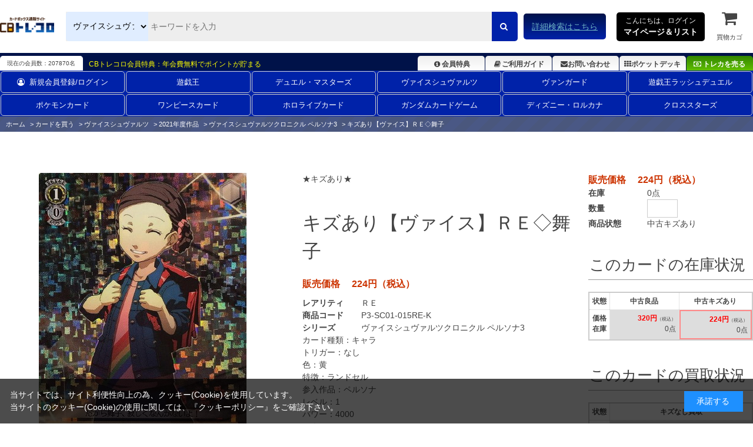

--- FILE ---
content_type: text/html; charset=utf-8
request_url: https://www.torecolo.jp/shop/g/gP3-SC01-015RE-K/
body_size: 11172
content:
<!DOCTYPE html>
<html data-browse-mode="P" lang="ja" >
<head>
<meta charset="UTF-8">
<title>舞子【ヴァイスシュヴァルツトレカお買得価格通販：CBトレコロ】</title>
<link rel="canonical" href="https://www.torecolo.jp/shop/g/gP3-SC01-015RE-S/">


<meta name="description" content="キズあり【ヴァイス】ＲＥ◇舞子(中古キズあり)/ カードのネット通販と宅配買取ならCBトレコロ。圧倒的な在庫量の豊富な品揃え！高価買取価格保証のカートシステム！中古トレカシングルカード販売・買取サイト。">
<meta name="keywords" content="P3-SC01-015RE-K,キズあり【ヴァイス】ＲＥ◇舞子,中古キズありトレカ,トレーディングカード,買取,販売,カード,通販,中古,シングル,CBトレコロ">

<meta name="wwwroot" content="" />
<meta name="rooturl" content="https://www.torecolo.jp" />
<meta name="viewport" content="width=1200">
<link rel="stylesheet" type="text/css" href="https://ajax.googleapis.com/ajax/libs/jqueryui/1.12.1/themes/ui-lightness/jquery-ui.min.css">
<link rel="stylesheet" type="text/css" href="https://maxcdn.bootstrapcdn.com/font-awesome/4.7.0/css/font-awesome.min.css">
<link rel="stylesheet" type="text/css" href="/css/sys/reset.css">
<link rel="stylesheet" type="text/css" href="/css/sys/base.css">
<link rel="stylesheet" type="text/css" href="/css/sys/base_form.css">
<link rel="stylesheet" type="text/css" href="/css/sys/base_misc.css">
<link rel="stylesheet" type="text/css" href="/css/sys/layout.css">
<link rel="stylesheet" type="text/css" href="/css/sys/block_common.css">
<link rel="stylesheet" type="text/css" href="/css/sys/block_customer.css">
<link rel="stylesheet" type="text/css" href="/css/sys/block_goods.css">
<link rel="stylesheet" type="text/css" href="/css/sys/block_order.css">
<link rel="stylesheet" type="text/css" href="/css/sys/block_misc.css">
<link rel="stylesheet" type="text/css" href="/css/sys/block_store.css">
<script src="https://ajax.googleapis.com/ajax/libs/jquery/3.5.1/jquery.min.js"></script>
<script src="https://ajax.googleapis.com/ajax/libs/jqueryui/1.12.1/jquery-ui.min.js"></script>
<script src="/lib/jquery.cookie.js"></script>
<script src="/lib/jquery.balloon.js"></script>
<script src="/lib/goods/jquery.tile.min.js"></script>
<script src="/lib/modernizr-custom.js"></script>
<script src="/js/sys/tmpl.js"></script>
<script src="/js/sys/msg.js"></script>
<script src="/js/sys/sys.js"></script>
<script src="/js/sys/common.js"></script>
<script src="/js/sys/search_suggest.js"></script>
<script src="/js/sys/ui.js"></script>


<link rel="icon" href="/favicon.ico">
<link rel="icon" href="/img/usr/favicon/favicon192_192.png" sizes="192x192"/>
<link rel="apple-touch-icon" sizes="180x180" href="/apple-touch-icon.png">

<link rel="stylesheet" type="text/css" href="/css/usr/swiper.min.css">
<link rel="stylesheet" type="text/css" href="/css/usr/base.css">
<link rel="stylesheet" type="text/css" href="/css/usr/layout.css">
<link rel="stylesheet" type="text/css" href="/css/usr/block.css?d=20251113">
<link rel="stylesheet" type="text/css" href="/css/usr/user.css?d=20251113">

<!-- チャットボット -->
<!-- 
<link rel="stylesheet" type="text/css" href="https://chatbot.ecbeing.io/data/chatbot.css">
<link rel="stylesheet" type="text/css" href="/css/usr/chatbot.css?d=20240311_1150">
<link rel="stylesheet" type="text/css" href="/css/usr/chatbot_override.css?d=20240522_1811">
-->

<script src="/lib/lazysizes.min.js"></script>
<script src="/js/usr/swiper.min.js"  defer></script>
<script src="/js/usr/tmpl.js"></script>
<script src="/js/usr/msg.js"></script>
<script src="/js/usr/user.js?d=20251113"></script>

<script src="https://cdn.paidy.com/promotional-messaging/general/paidy-upsell-widget.js" defer="defer"></script>

<script src="/js/usr/goods.js"></script>
<!-- etm meta -->
<meta property="etm:device" content="desktop" />
<meta property="etm:page_type" content="goods" />
<meta property="etm:cart_item" content="[]" />
<meta property="etm:attr" content="" />
<meta property="etm:goods_detail" content="{&quot;goods&quot;:&quot;P3-SC01-015RE-K&quot;,&quot;category&quot;:&quot;10306968&quot;,&quot;name&quot;:&quot;キズあり【ヴァイス】ＲＥ◇舞子&quot;,&quot;variation_name1&quot;:&quot;&quot;,&quot;variation_name2&quot;:&quot;中古キズあり&quot;,&quot;item_code&quot;:&quot;P3/SC01/015RE/K&quot;,&quot;backorder_fg&quot;:&quot;0&quot;,&quot;s_dt&quot;:&quot;2021/07/28 7:00:00&quot;,&quot;f_dt&quot;:&quot;&quot;,&quot;release_dt&quot;:&quot;2021/07/28 7:00:00&quot;,&quot;regular&quot;:&quot;0&quot;,&quot;set_fg&quot;:&quot;0&quot;,&quot;stock_status&quot;:&quot;0&quot;,&quot;price&quot;:&quot;224&quot;,&quot;sale_fg&quot;:&quot;false&quot;,&quot;brand&quot;:&quot;&quot;,&quot;brand_name&quot;:&quot;&quot;,&quot;category_name&quot;:&quot;ヴァイスシュヴァルツクロニクル ペルソナ3&quot;}" />
<meta property="etm:goods_keyword" content="[{&quot;goods&quot;:&quot;P3-SC01-015RE-K&quot;,&quot;stock&quot;:&quot;★キズあり★&quot;},{&quot;goods&quot;:&quot;P3-SC01-015RE-K&quot;,&quot;stock&quot;:&quot;6&quot;},{&quot;goods&quot;:&quot;P3-SC01-015RE-K&quot;,&quot;stock&quot;:&quot;P3/SC01/015RE/K&quot;},{&quot;goods&quot;:&quot;P3-SC01-015RE-K&quot;,&quot;stock&quot;:&quot;P3SC01015REK&quot;},{&quot;goods&quot;:&quot;P3-SC01-015RE-K&quot;,&quot;stock&quot;:&quot;P3-SC01-015RE-K&quot;},{&quot;goods&quot;:&quot;P3-SC01-015RE-K&quot;,&quot;stock&quot;:&quot;ＲＥ&quot;},{&quot;goods&quot;:&quot;P3-SC01-015RE-K&quot;,&quot;stock&quot;:&quot;ヴァイスシュヴァルツクロニクル&quot;},{&quot;goods&quot;:&quot;P3-SC01-015RE-K&quot;,&quot;stock&quot;:&quot;キズあり【ヴァイスシュヴァルツ】ＲＥ◇舞子&quot;},{&quot;goods&quot;:&quot;P3-SC01-015RE-K&quot;,&quot;stock&quot;:&quot;ペルソナ3&quot;},{&quot;goods&quot;:&quot;P3-SC01-015RE-K&quot;,&quot;stock&quot;:&quot;中古キズあり&quot;},{&quot;goods&quot;:&quot;P3-SC01-015RE-K&quot;,&quot;stock&quot;:&quot;舞子&quot;}]" />
<meta property="etm:goods_event" content="[]" />
<meta property="etm:goods_genre" content="[]" />


<script src="/js/sys/goods_ajax_cart.js"></script>
<script src="/js/sys/goods_ajax_cart_purchase.js"></script>

<script src="/js/sys/goods_ajax_bookmark.js"></script>
<script src="/js/sys/goods_ajax_quickview.js"></script>
<script src="/js/sys/goods_filter.js"></script>
<meta property="ecb:GATrackingCode" content="UA-41241348-1">
<!-- Global site tag (gtag.js) - Google Analytics -->
<script async src="https://www.googletagmanager.com/gtag/js?id=UA-41241348-1"></script>
<script>
  window.dataLayer = window.dataLayer || [];
  function gtag(){dataLayer.push(arguments);}

  gtag('js', new Date());

  gtag('config', 'UA-41241348-1');



</script>




</head>
<body class="page-goods" >




<div class="wrapper">
	
		
		
		
		
				<script type="text/javascript">
    (function(c,l,a,r,i,t,y){
        c[a]=c[a]||function(){(c[a].q=c[a].q||[]).push(arguments)};
        t=l.createElement(r);t.async=1;t.src="https://www.clarity.ms/tag/"+i;
        y=l.getElementsByTagName(r)[0];y.parentNode.insertBefore(t,y);
    })(window, document, "clarity", "script", "9pz3jx8al3");
</script>

<header id="-header" class="pane-header">
<meta name="google-site-verification" content="cUubXM3eNGA1-HMncNr8euSV4hMS6BUknuQP-a0G9J4" />
	<div class="container">
		<div class="block--header-logo">
			<a class="block--header-logo--link" href="/shop/">
				<img class="lazyload block--header-logo--img" src="/img/usr/lazyloading.png" data-src="/img/usr/common/logo_main/logo_main.png" alt="CBトレコロ">
			</a>
		</div>
		
		<div class="block-global-search">
			<form name="frmSearch" action="/shop/goods/search.aspx" method="get">
				<select class="block-global-search--category-select" name="ct2">
					<!-- <option value="" style="display: none;">すべて</option> -->
					<option value="10">全ての販売カードからさがす</option>
					<option value="1010">遊戯王通販からさがす</option>
					<option value="1020">デュエル・マスターズ通販からさがす</option>
					<option value="1030">ヴァイスシュヴァルツ通販からさがす</option>
					<option value="1050">ヴァンガード通販からさがす</option>
					<option value="1074">ポケモンカード通販からさがす</option>
					<option value="1073">ワンピースカード通販からさがす</option>
					<option value="1034">遊戯王ラッシュデュエル通販からさがす</option>
					<option value="1031">ホロライブカード通販からさがす</option>
					<option value="1035">ガンダムカードゲーム通販からさがす</option>
					<option value="1033">ディズニー・ロルカナ通販からさがす</option>
					<option value="1036">クロススターズ通販からさがす</option>
					<!-- <option value="1040">バトルスピリッツ通販からさがす</option> -->
					<!-- <option value="1065">マジック通販からさがす</option> -->
					<!-- <option value="1060">遊戯王海外版通販からさがす</option> -->
					<!-- <option value="1070">ゼクス通販からさがす</option> -->
					<!-- <option value="1087">ウィクロス通販からさがす</option> -->
					<!-- <option value="1086">バディファイト通販からさがす</option> -->
					<!-- <option value="1084">アンジュヴィエルジュ通販からさがす</option> -->
					<!-- <option value="1085">ファイブクロス通販からさがす</option> -->
					<!-- <option value="1078">ChaosTCG通販からさがす</option> -->
					<!-- <option value="1080">ﾊﾟﾆｰﾆﾌｯﾄﾎﾞｰﾙ通販からさがす</option> -->
					<!-- <option value="1079">WCCF通販からさがす</option> -->
					<!-- <option value="1091">スリーブ通販からさがす</option> -->
				</select>
				<input type="hidden" name="search" value="x">
				<input id="keyword" class="block-global-search--keyword js-suggest-search" type="text" name="keyword" value="" tabindex="1" placeholder="キーワードを入力" title="商品を検索する" data-suggest-submit="on" autocomplete="off">
				<button class="block-global-search--submit btn btn-default" type="submit" name="search" value="search" tabindex="1">
					<i class="fa fa-search" aria-hidden="true"></i>
				</button>
			</form>
			<p class="block-global-search--searchdetail">
				<a class="block-global-search--search-detail-link" href="/shop/goods/search.aspx" tabindex="1">詳細検索はこちら</a>
			</p>
		</div>
		
		<div class="block-headernav">
			<div class="block-headernav--item-list">
				<div class="js-animation-megamenu-hover">
					<p class="block-mypagelist-login">
						<a href="#">
							こんにちは、ログイン<br>
							<span>マイページ＆リスト</span>
						</a>
					</p>
					<div class="js-submenu-hover" style="display:none">
						<div class="block-mypagelist-balloon1-top">
							<a href="/shop/customer/menu.aspx">
								<button type="submit" class="btn btn-primary"><i class="fa fa-sign-in" aria-hidden="true"></i>ログイン</button>
							</a>
							<p>初めての登録ですか? <a href="/shop/customer/agree.aspx">新規登録はこちら</a></p>
							<h4>アカウントサービス</h4>
							<ul class="block-mypagelist-balloon1-top--list">
								<li><a href="/shop/customer/menu.aspx">マイページ</a></li>
								<li><a href="/shop/purchasecontact/purchasecontact.aspx">まとめ買取依頼</a></li>
								<li><a href="/shop/customer/history.aspx">購入履歴</a></li>
								<li><a href="/shop/customer/purchasehistory.aspx">買取履歴</a></li>
								<!-- <li><a href="/shop/customer/coupon.aspx">クーポンの確認</a></li> -->
								<li><a href="/shop/customer/point.aspx">ポイント履歴</a></li>
								<li><a href="/shop/customer/bookmark_guest.aspx">ポケットデッキ</a></li>
								<li><a href="/shop/contact/contact.aspx">お問い合わせ</a></li>
							</ul>
						</div>
					</div>
				</div>
				
				<ul>
					<li><a href="/shop/cart/cart.aspx"><span class="block-headernav--cart-count js-cart-count" style="display: inline;">0</span><i class="fa fa-shopping-cart" aria-hidden="true"></i>買物カゴ</a></li>
				</ul>
			</div>
		</div>
	</div>
</header>

<div class="header-info">
	<div class="container">
		<p class="header-info-membership-box">現在の会員数：207870名</p>
		<p class="header-info-membership-info">CBトレコロ会員特典：年会費無料でポイントが貯まる</p>
		<ul class="header-info-menu">
			<li class="header-info--benefits"><a href="/shop/t/t1085/"><i class="fa fa-info-circle fa-fw" aria-hidden="true"></i>会員特典</a></li>
			<li class="header-info--guide"><a href="/shop/t/t1066/"><i class="fa fa-book fa-fw" aria-hidden="true"></i>ご利用ガイド</a></li>
			<li class="header-info--inquiry"><a href="/shop/contact/contact.aspx"><i class="fa fa-envelope" aria-hidden="true"></i>お問い合わせ</a></li>
			<li class="header-info--pocket-deck"><a href="/shop/customer/bookmark_guest.aspx"><i class="fa fa-th" aria-hidden="true"></i>ポケットデッキ</a></li>
			<li class="header-info--btn-purchase"><a href="/shop/c/c20/"><i class="fa fa-money" aria-hidden="true"></i>トレカを売る</a></li>
		</ul>
	</div>
</div>
<!DOCTYPE html>
<html lang="ja">
<head>
    <meta charset="UTF-8">
    <meta name="viewport" content="width=device-width, initial-scale=1.0">
    <title>2列ナビゲーション</title>

    <style>
		/*===========================================================================
		 class名 block-globalnav--item-list(--が2個)の場合は両端に縦線が入るので注意
		 ===========================================================================*/

        .block-globalnav---item-list {
            display: flex;
            flex-wrap: wrap; /* 2行に折り返す */
            justify-content: space-between; /* 等間隔に配置 */
            margin: 0 auto;
			font-size: 13px;
        }

        .block-globalnav---item-list li {
            flex: 1 1 calc(16.666% - 10px); /* 1行に6アイテム */
            margin: 1px; /* アイテムの周りに少し余白を設定 */
            list-style: none;
            text-align: center;
        }

        .block-globalnav---item-list a {
            display: block;
            text-decoration: none;
            color: #fff;
             padding: 8px 15px!important;
            border: 1px solid #ccc;
            border-radius: 5px;
            transition: background-color 0.3s ease;
        }

        .block-globalnav---item-list a:hover {
            background-color: #f0f0f0;
        }
    </style>
</head>
<body>

<nav class="pane-globalnav">
    <div class="container">
        <div class="block-globalnav">
            <ul class="block-globalnav---item-list">
                <li><a href="/shop/customer/menu.aspx"><i class="fa fa-user-circle-o" aria-hidden="true" style="padding-right: 8px;"></i>新規会員登録/ログイン</a></li>
                <li><a href="/shop/c/c1010/">遊戯王</a></li>
                <li><a href="/shop/c/c1020/">デュエル・マスターズ</a></li>
                <li><a href="/shop/c/c1030/">ヴァイスシュヴァルツ</a></li>
                <li><a href="/shop/c/c1050/">ヴァンガード</a></li>
                <li><a href="/shop/c/c1034/">遊戯王ラッシュデュエル</a></li>
                <li><a href="/shop/c/c1074/">ポケモンカード</a></li>
                <li><a href="/shop/c/c1073/">ワンピースカード</a></li>
                <li><a href="/shop/c/c1031/">ホロライブカード</a></li>
                <li><a href="/shop/c/c1035/">ガンダムカードゲーム</a></li>
                <li><a href="/shop/c/c1033/">ディズニー・ロルカナ</a></li>
                <li><a href="/shop/c/c1036/">クロススターズ</a></li>
            </ul>
        </div>
    </div>
</nav>

</body>
</html>
				
					
				
		
		
	
	<input type="hidden" name="search-category-tree--name" value="1030">
	
<div class="pane-topic-path">
	<div class="container">
		<div class="block-topic-path">
	<ul class="block-topic-path--list" id="bread-crumb-list" itemscope itemtype="https://schema.org/BreadcrumbList">
		<li class="block-topic-path--category-item block-topic-path--item__home" itemscope itemtype="https://schema.org/ListItem" itemprop="itemListElement">
	<a href="https://www.torecolo.jp/shop/" itemprop="item">
		<span itemprop="name">ホーム</span>
	</a>
	<meta itemprop="position" content="1" />
</li>

<li class="block-topic-path--category-item" itemscope itemtype="https://schema.org/ListItem" itemprop="itemListElement">
	&gt;
	<a href="/" itemprop="item">
		<span itemprop="name">カードを買う</span>
	</a>
	<meta itemprop="position" content="2" />
</li>


<li class="block-topic-path--category-item" itemscope itemtype="https://schema.org/ListItem" itemprop="itemListElement">
	&gt;
	<a href="https://www.torecolo.jp/shop/c/c1030/" itemprop="item">
		<span itemprop="name">ヴァイスシュヴァルツ</span>
	</a>
	<meta itemprop="position" content="3" />
</li>


<li class="block-topic-path--category-item" itemscope itemtype="https://schema.org/ListItem" itemprop="itemListElement">
	&gt;
	<a href="https://www.torecolo.jp/shop/c/c103069/" itemprop="item">
		<span itemprop="name">2021年度作品</span>
	</a>
	<meta itemprop="position" content="4" />
</li>


<li class="block-topic-path--category-item" itemscope itemtype="https://schema.org/ListItem" itemprop="itemListElement">
	&gt;
	<a href="https://www.torecolo.jp/shop/c/c10306968/" itemprop="item">
		<span itemprop="name">ヴァイスシュヴァルツクロニクル ペルソナ3</span>
	</a>
	<meta itemprop="position" content="5" />
</li>


<li class="block-topic-path--category-item block-topic-path--item__current" itemscope itemtype="https://schema.org/ListItem" itemprop="itemListElement">
	&gt;
	<a href="https://www.torecolo.jp/shop/g/gP3-SC01-015RE-K/" itemprop="item">
		<span itemprop="name">キズあり【ヴァイス】ＲＥ◇舞子</span>
	</a>
	<meta itemprop="position" content="6" />
</li>


	</ul>

</div>
	</div>
</div>
<div class="pane-contents">
<div class="container">

<div class="pane-left-menu">
<div id="block_of_jscart" class="block-jscart">
<script type="text/javascript">
var crsirefo_jscart = "7d5e2380bfcdedc1bb28779441cc5629259976cc4e3c74edf0dec69ddec8b8d7";
</script>



		<div id="jscart_replace_" class="block-jscart--body"></div>
<script src="/js/sys/goods_cartlist.js"></script>




</div>
<div id="block_of_leftmenu_top" class="block-left-menu-top">


		


</div>
<div id="block_of_leftmenu_middle" class="block-left-menu-middle">


		


</div>
<div id="block_of_leftmenu_bottom" class="block-left-menu-bottom">


		


</div>


<script>
jQuery(function() {
  jQuery.ajaxSetup({
    beforeSend: function(xhr){
      xhr.overrideMimeType("text/html;charset=UTF-8");
    }
  });
  jQuery("#ws_menu").load("/side_menu/ws_side_menu.html");
});
</script>
<div id="ws_menu"></div>
<h2 class="mb10"><a href="/shop/c/c1030/"><img width="100%" height="auto" class="opacityOver" alt="ヴァイスシュヴァルツ" src="/img/usr/btn_columnLWS.jpg" style="opacity: 1;"></a></h2>
<p><a href="/shop/e/ewsnyuka/"><img width="100%" height="auto" alt="入荷商品一覧" src="/img/usr/btn_columnL02.gif"></a></p>
<p><a href="/shop/e/ewsnesage/"><img width="100%" height="auto" alt="最新値下げカード一覧" src="/img/usr/btn_pricedown_ws.gif"></a></p>
<p><a href="/shop/goods/search.aspx"><img width="100%" height="auto" alt="詳細検索はコチラから" src="/img/usr/btn_advancedsearch02.png"></a></p>
<p><a href="/shop/t/t11004/"><img width="100%" height="auto" alt="セール情報" src="/img/usr/201401eve.jpg"></a></p> 
<p><a href="/shop/c/c2030/"><img width="100%" height="auto" alt="ヴァイスシュヴァルツ高価買取はこちら" src="/img/usr/kaitori/ws_purchase.png"></a></p>
<p><a href="/shop/customer/agree.aspx"><img width="100%" height="auto" alt="新規会員登録" src="/img/usr/btn_kaiin111.jpg"></a></p>
<p><a href="/shop/c/c1089"><img width="100%" height="auto" alt="トレコロオリジナルスリーブ" src="/img/usr/201311tcs.jpg"></a></p>
</div>

<main class="pane-main">

<div class="block-goods-detail">
	<div class="pane-goods-header">

		<div class="block-goods-detail--promotion-freespace">
			
		</div>

		<input type="hidden" value="P3-SC01-015RE" id="hidden_variation_group">
		<input type="hidden" value="0" id="variation_design_type">
		<input type="hidden" value="P3-SC01-015RE-K" id="hidden_goods">
		<input type="hidden" value="キズあり【ヴァイス】ＲＥ◇舞子" id="hidden_goods_name">
		<input type="hidden" value="69f095215af2f371bef06f3baf504a60efc60d2cc571fc08ef2522447d296401" id="js_crsirefo_hidden">
	</div>

	<script src="/lib/jquery.bxslider.min.js"></script>
	<script src="/js/sys/color_variation_goods_images.js"></script>
	
	<div class="pane-goods-left-side" id="gallery">
		<div class="js-goods-detail-goods-slider">
			
			<div class="block-src-8 js-goods-img-item block-goods-detail-line-item">
				<a href="/img/goods/5/P3-SC01-015RE.jpg" name="P3-SC01-015RE-K" title="キズあり【ヴァイス】ＲＥ◇舞子" class="js-lightbox-gallery-info">
					<figure class="img-center"><img class="lazyload" data-src="/img/goods/8/P3-SC01-015RE.jpg" alt="キズあり【ヴァイス】ＲＥ◇舞子 中古キズあり" ></figure>
				</a>
				
			</div>
			

			
			
			
			
			
			
			
			
			
			
			
			
			
			
			
		</div>
		<div class="block-goods-detail--color-variation-goods-thumbnail-form">
			<div class="block-goods-gallery block-goods-detail--color-variation-goods-thumbnail-images" id="gallery_tn">
				<ul class="js-goods-detail-gallery-slider">

					
					
					<li class="block-goods-gallery--color-variation-src-8 block-goods-gallery--color-variation-src">
						<a href="/img/goods/8/P3-SC01-015RE.jpg" name="キズあり【ヴァイス】ＲＥ◇舞子" title="キズあり【ヴァイス】ＲＥ◇舞子">
							<figure class="img-center"><img src="/img/usr/lazyloading.png" data-src="/img/goods/8/P3-SC01-015RE.jpg" alt="キズあり【ヴァイス】ＲＥ◇舞子 中古キズあり"  class="lazyload"></figure>
						</a>
						
					</li>
					

					
					
					
					
					
					
					
					
					
					
					
					
					
					

				</ul>
				<div class="block-goods-detail--color-variation-goods-thumbnail-control">
					<div class="color-variation-prev"></div>
					<div class="color-variation-next"></div>
				</div>
			</div>
		</div>


	</div>
	<div class="pane-goods-center-side">
		
		<div class="block-goods-comment" id="spec_goods_comment">★キズあり★</div>

		<div class="block-goods-name">
			<h1 class="h1 block-goods-name--text js-enhanced-ecommerce-goods-name">キズあり【ヴァイス】ＲＥ◇舞子</h1>
		</div>

		<div class="block-goods-price">
			
			
			
			<div class="block-goods-price--price price js-enhanced-ecommerce-goods-price">
				販売価格　 224円（税込）
			</div>
			
			
			
						
					</div>

		
		<dl class="goods-detail-description block-goods-rarity">
			<dt>レアリティ</dt>
			<dd id="spec_rarity">ＲＥ</dd>
		</dl>
		

		<dl class="goods-detail-description block-goods-code">
			<dt>商品コード</dt>
			<dd id="spec_goods">P3-SC01-015RE-K</dd>
		</dl>

		<dl class="goods-detail-description block-goods-release-dt">
			<dt>シリーズ</dt>
			<dd id="spec_release_dt">
				<a href="https://www.torecolo.jp/shop/c/c10306968/" >
					<span>ヴァイスシュヴァルツクロニクル ペルソナ3</span>
				</a>
			</dd>
		</dl>

	
		

		<div class="block-goods-center-comments">
			
			<dl>
				<dt>カード種類：</dt>
				<dd>キャラ</dd>
			</dl>
			
			
			
			<dl>
				<dt>トリガー：</dt>
				<dd>なし</dd>
			</dl>
			
			
			<dl>
				<dt>色：</dt>
				<dd>黄</dd>
			</dl>
			
			
			<dl>
				<dt>特徴：</dt>
				<dd>ランドセル</dd>
			</dl>
			
			
			
			<dl>
				<dt>参入作品：</dt>
				<dd>ペルソナ</dd>
			</dl>
			
			
			
			
			<dl>
				<dt>レベル：</dt>
				<dd>1</dd>
			</dl>
			
			
			<dl>
				<dt>パワー：</dt>
				<dd>4000</dd>
			</dl>
			
			
			<dl>
				<dt>ソウル：</dt>
				<dd>1</dd>
			</dl>
			
			
			<dl>
				<dt>コスト：</dt>
				<dd>0</dd>
			</dl>
			
			
			
			
			
			
			
			
			<dl>
				<dt>テキスト：</dt>
				<dd>【永】 あなたのターン中、他のあなたのキャラすべてに、パワーを＋500。</dd>
			</dl>
			
			
			
			
			
			
		</div>

	</div>
	<div class="pane-goods-right-side">
	
	<form name="frm" method="GET" action="/shop/cart/cart.aspx">
	


<div class="block-goods-price--price price js-enhanced-ecommerce-goods-price">販売価格　 224円（税込）</div>








		<dl class="goods-detail-description  block-goods-color">
			<dt>商品状態</dt>
			<dd id="spec_variation_name2" class="js-enhanced-ecommerce-variation-name">中古キズあり</dd>
		</dl>












		<dl class="goods-detail-description block-goods-stock">
			<dt>在庫</dt>
			<dd id="spec_stock_msg">0点</dd>
		</dl>

		<dl class="goods-detail-description block-goods-stock">
			<dt>数量</dt>
			<dd id="spec_qty">
				<input type="text" name="qty" maxlength="3" size="4">
			</dd>
		</dl>






	
	
		
	
	
	
		
	
	





		<div class="block-contact-about-goods">
	<a class="block-contact-about-goods--btn btn btn-default" href="/shop/contact/contact.aspx?goods=P3-SC01-015RE-K&amp;subject_id=00000001"><i class="fa fa-envelope" aria-hidden="true"></i>この商品について問い合わせる</a>
</div>




		<div class="block-goods-favorite">

    <a class="block-goods-favorite--btn btn btn-default js-animation-bookmark" href="https://www.torecolo.jp/shop/customer/bookmark.aspx?goods=P3-SC01-015RE-K&crsirefo_hidden=69f095215af2f371bef06f3baf504a60efc60d2cc571fc08ef2522447d296401">ポケットデッキに登録する</a>

</div>
		<div id="cancel-modal" data-title="ポケットデッキの解除" style="display:none;">
    <div class="modal-body">
        <p>ポケットデッキを解除しますか？</p>
    </div>
    <div class="modal-footer">
        <input type="button" name="btncancel" class="btn btn-secondary" value="キャンセル">
        <a class="btn btn-primary block-goods-favorite-cancel--btn js-animation-bookmark js-modal-close">OK</a>
        <div class="bookmarkmodal-option">
            <a class="btn btn-secondary" href="/shop/customer/bookmark_guest.aspx">ポケットデッキ一覧へ</a>
        </div>
    </div>
</div>


<div class="block-goods-samename">
	<a class="block-goods-favorite-registed--btn btn btn-favorite" href="/shop/goods/search.aspx?card_name=舞子&search=検索する&ct2=1030"><i class="fa fa-search-plus" aria-hidden="true"></i>同じ名前のカードを探す</a>
</div>

<div class="block-goods-link">
	<a href="/shop/t/t11660/" target="_blank"><i class="fa fa-info-circle" aria-hidden="true"></i>コンディション・カード状態について</a><br>
	<a href="/shop/t/t1066/" target="_blank"><i class="fa fa-info-circle" aria-hidden="true"></i>お買い物ガイドをみる</a><br>
</div>





<input name="crsirefo_hidden" type="hidden" value="951e6a11e72b099cde27461704099f932f487a3aaba717d10c688210d7bbe9ee">


		<div class="block-variation">

		
		
	<div class="block-goods-set block-goods-set__hidden11">
		<div class="legend block-goods-set--header">このカードの在庫状況</div>
		<div class="variation_tablebox_">
			<dl>
				<dt>状態</dt>
				<dd>価格<br>在庫</dd>
			</dl>
			
				
			
				
				<dl>
					<dt>中古良品</dt>
					<dd class=" click_disabled_">
						<a href="/shop/g/gP3-SC01-015RE/">
						
							<span class="colRed"> 320円</span><span class="small_">（税込）</span>
						
						<span class="stock_message_">0点</span>
						</a>
					</dd>
				</dl>
				
			
				
				<dl>
					<dt>中古キズあり</dt>
					<dd class=" self_ click_disabled_">
						<div>
						
							<span class="colRed"> 224円</span><span class="small_">（税込）</span>
						
						<span class="stock_message_">0点</span>
						</div>
					</dd>
				</dl>
				
			
		</div>
	</div>
	
		<div class="block-goods-set block-goods-set__hidden1">
			<div class="legend block-goods-set--header">このカードの買取状況</div>
			<div class="variation_tablebox_">
				<dl>
					<dt>状態</dt>
					<dd>価格<br>在庫</dd>
				</dl>
				
				
					<dl>
						<dt>キズなし買取</dt>
						<dd class=" click_disabled_">
							<a href="/shop/g/gP3-SC01-015RE-S/">
							
							
											
							
							<span class="colRed">0円</span>
						
							
							
							</a>
						</dd>
					</dl>
					
				
				
				
				
				
			</div>	
		</div>


			
			<div class="block-add-cart">
				<a class="block-add-cart--btn btn btn-purchase-cart-wide2 js-enhanced-ecommerce-add-cart-detail" href="/shop/g/gP3-SC01-015RE-S/"><i class="fa fa-money" aria-hidden="true"></i>このカードを売る 買取価格の確認はこちら</a>
			</div>
			
		
	</div>
	

<input type="hidden" name="goods" value="P3-SC01-015RE-K">
</div>




	</form>
	
	<ul class="block-goods-sns">
		<li class="block-goods-sns--twitter"></li>
		<li class="block-goods-sns--facebook"></li>
	</ul>


	</div>
	<div class="pane-goods-center">
		
		<div class="block-goods-user-review">
<h2><i class="fa fa-comments" aria-hidden="true"></i>
ユーザーレビュー</h2>

<div class="block-goods-user-review--info">

<div class="block-goods-user-review--nothing">
<p>この商品に寄せられたレビューはまだありません。</p>


<p class="block-goods-user-review--need-login-message">レビューを評価するには<a href="https://www.torecolo.jp/shop/customer/menu.aspx">ログイン</a>が必要です。</p>






</div>
</div>
<input type="hidden" id="js_review_count" value="0" />
<input type="hidden" id="js_shop_root" value="https://www.torecolo.jp/shop" />
<input type="hidden" id="js_goods" value="P3-SC01-015RE-K" />
<input type="hidden" id="js_path_img" value="/img" />
<input type="hidden" id="js_maxpage" value="0/5" />
<input type="hidden" id="js_page" value="" />
<form method="post" id="moderate_form" action="https://www.torecolo.jp/shop/userreview/moderate.aspx">
  <input type="hidden" name="goods" value="P3-SC01-015RE-K" />
  <input type="hidden" name="titleid" value="" />
  <input type="hidden" name="msglayid" value="" />
  <input type="hidden" name="layid" value="" />
  <input type="hidden" name="user_review" value="" />
  <input type="hidden" name="moderate_value" value="" />
  <input type="hidden" name="upage" value="" />
<input name="crsirefo_hidden" type="hidden" value="930223f69220bb13bec55ef7b1ab9d8082b97ba856cdf19cf453dd74fdb8a819">
</form>
<noscript><span class="noscript">Javascriptを有効にしてください。</span></noscript>
<script src="/js/sys/userreview_view.js"></script>
<ul id="userreview_frame" class="block-goods-user-review--list">

</ul>


<div id="review_form" class="block-goods-user-review--form">

<a class="btn btn-secondary block-goods-user-review--write-review-btn" href="https://www.torecolo.jp/shop/userreview/write.aspx?goods=P3-SC01-015RE-K">レビューを書く</a>

</div>


</div>

	</div>
	<div class="pane-goods-footer">
		


	</div>
</div>

<link rel="stylesheet" type="text/css" href="/css/usr/lightbox.css">
<script src="/lib/goods/lightbox.js"></script>
<script src="/js/sys/goods_zoomjs.js"></script>







<script type="application/ld+json">
{
   "@context":"http:\/\/schema.org\/",
   "@type":"Product",
   "name":"キズあり【ヴァイス】ＲＥ◇舞子",
   "image":"https:\u002f\u002fwww.torecolo.jp\u002fimg\u002fgoods\u002fS\u002fP3-SC01-015RE.jpg",
   "description":"★キズあり★",
   "color":"中古キズあり",
   "mpn":"P3-SC01-015RE-K",
   "releaseDate":"2021/07/28 7:00:00",
   "offers":{
      "@type":"Offer",
      "price":224,
      "priceCurrency":"JPY",
      "availability":"http:\/\/schema.org\/OutOfStock"
   },
   "isSimilarTo":{
      "@type":"Product",
      "name":"【ヴァイス】ＲＥ◇舞子",
      "image":"https:\u002f\u002fwww.torecolo.jp\u002fimg\u002fgoods\u002fS\u002fP3-SC01-015RE.jpg",
      "mpn":"P3-SC01-015RE-S",
      "url":"https:\u002f\u002fwww.torecolo.jp\u002fshop\u002fg\u002fgP3-SC01-015RE-S\u002f"
   }
}
</script>

</main>
<div class="pane-right-menu">
<div id="block_of_rightmenu_top" class="block-right-menu-top">


		


</div>
<div id="block_of_rightmenu_middle" class="block-right-menu-middle">


		


</div>
<div id="block_of_itemhistory" class="block-recent-item" data-currentgoods="P3-SC01-015RE-K">

</div>
<script type="text/javascript">
    (function(){
        jQuery("#block_of_itemhistory").load(ecblib.sys.wwwroot + "/shop/goods/ajaxitemhistory.aspx?mode=html&goods=" + jQuery("#block_of_itemhistory").data("currentgoods"));
    }());
</script><div id="block_of_rightmenu_bottom" class="block-right-menu-bottom">


		


</div>


</div>
</div>
</div>
	
			
		<footer class="pane-footer">
			<div class="container">
				<p id="footer_pagetop" class="block-page-top"><a href="#header"></a></p>

			
				
				
						<!-- 共通フッター 始まり -->
<!-- フッターナビリンク 始まり -->
<div class="block-footerlink">
	<div>
		<!-- フッタSNS 始まり -->
		<div class="block-footer-sns">
			<a href="/shop">
				<img alt="CBトレコロ" src="/img/usr/common/logo_main/logo_footer.png" width="180px"/>
			</a>
			<ul style="margin-top:20px">
				<li>
					<a href="/shop/mail/mag.aspx">
						<i class="fa fa-envelope fa-3x" aria-hidden="true"></i><br>
						<small>メルマガ登録</small>
					</a>
				</li>
				<li>
					<a href="/shop/t/t7429/">
						<img alt="CBトレコロ　X" src="/img/usr/common/x-twitter.png?240710"/>
						<small>カード別X</small>
					</a>
				</li>
				<li>
					<a href="https://www.youtube.com/user/torecolo" target="_blank">
						<i class="fa fa-brands fa-youtube fa-3x" aria-hidden="true"></i>
						<small>YouTube</small>
					</a>
				</li>
			</ul>
		</div>
		<div class="gmo_bg gmo_font">
			<span id="ss_img_wrapper_2021gmogs_115-57_ja_w">
				<a href="https://jp.globalsign.com/" rel="nofollow" target="_blank">
					<img alt="SSL　GMOグローバルサインのサイトシール" border="0" id="ss_img" src="//seal.globalsign.com/SiteSeal/images/gs_noscript_115-57_ja.gif" />
				</a>
			</span>
			<script type="text/javascript" src="//seal.globalsign.com/SiteSeal/2021gmogs_115-57_ja_w.js" defer="defer"></script><br>
			当サイトでは、GMOグローバルサインが提供するSSL認証による暗号化通信に対応し、お客様の個人情報を保護しております。
		</div>
	</div>
	
	<div class="block-footerlink--links footer_font">
		<div class="block-footerlink--links-title footer_font_midashi">トレカを買う</div>
		<ul>
			<li><a href="/shop/">TOP</a></li>
			<li>
				カード別
				<ul>
					<li><a href="/shop/c/c1010/">遊戯王</a></li>
					<li><a href="/shop/c/c1020/">デュエル・マスターズ</a></li>
					<li><a href="/shop/c/c1030/">ヴァイスシュヴァルツ</a></li>
					<li><a href="/shop/c/c1050/">ヴァンガード</a></li>
					<li><a href="/shop/c/c1074/">ポケモンカード</a></li>
					<li><a href="/shop/c/c1073/">ワンピースカード</a></li>
					<li><a href="/shop/c/c1034/">遊戯王ラッシュデュエル</a></li>
					<li><a href="/shop/c/c1031/">ホロライブカード</a></li>
					<li><a href="/shop/c/c1035/">ガンダムカードゲーム</a></li>
					<li><a href="/shop/c/c1033/">ディズニー・ロルカナ</a></li>
					<li><a href="/shop/c/c1036/">クロススターズ</a></li>
				</ul>
			</li>
			<li><a href="/shop/topic/topicdetaillist.aspx?category=0">お知らせ</a></li>
			<li><a href="/shop/goods/search.aspx">詳細検索</a></li>
			<li><a href="/shop/pages/20180504tcdpage.aspx">トレドロ</a></li>
			<li><a href="/shop/t/t1039/">デッキ販売&デッキレシピ</a></li>
			<li><a href="/shop/t/t10170/">新作情報</a></li>
			<li><a href="/shop/e/etopbest/">週間売上ベスト100</a></li>
			<li><a href="/shop/t/t1132/">最新入荷シングルカード</a></li>
			<li><a href="/shop/t/t4198/">最新値下げカード</a></li>
		</ul>
	</div>
	
	<div class="block-footerlink--links footer_font">
		<div class="block-footerlink--links-title footer_font_midashi">トレカを売る</div>
		<ul>
			<li><a href="/shop/c/c20/">TOP</a></li>
			<li>
				カード別
				<ul>
					<li><a href="/shop/c/c2010/">遊戯王</a></li>
					<li><a href="/shop/c/c2020/">デュエルマスターズ</a></li>
					<li><a href="/shop/c/c2030/">ヴァイスシュヴァルツ</a></li>
					<li><a href="/shop/c/c2050/">ヴァンガード</a></li>
					<li><a href="/shop/c/c2074/">ポケモンカード</a></li>
					<li><a href="/shop/c/c2073/">ワンピースカード</a></li>
					<li><a href="/shop/c/c2034/">遊戯王ラッシュデュエル</a></li>
					<li><a href="/shop/c/c2031/">ホロライブカード</a></li>
					<li><a href="/shop/c/c2035/">ガンダムカードゲーム</a></li>
					<li><a href="/shop/c/c2033/">ディズニー・ロルカナ</a></li>
					<li><a href="/shop/c/c2036/">クロススターズ</a></li>
				</ul>
			</li>
			<li><a href="/shop/topic/topicdetaillist.aspx?category=20">お知らせ</a></li>
			<li><a href="/shop/goods/search.aspx?ct2=20">詳細検索</a></li>
			<li>
				買取について
				<ul>
					<li><a href="/shop/t/t1068/">はじめての方へ</a></li>
					<li><a href="/shop/t/t10973/">買取の流れ</a></li>
					<li><a href="/shop/t/t1351/">買取査定について</a></li>
					<li><a href="/shop/t/t1650/">査定金額アップキャンペーン</a></li>
					<li><a href="/shop/t/t1007/">よくある質問</a></li>
				</ul>
			</li>
			<li>
				買取依頼
				<ul>
					<li><a href="/shop/cart_purchase/cart_purchase.aspx">単品買取依頼</a></li>
					<li><a href="/shop/purchasecontact/purchasecontact.aspx">まとめ買取依頼</a></li>
				</ul>
			</li>
		</ul>
	</div>
	
	<div class="block-footerlink--links footer_font">
		<div class="block-footerlink--links-title footer_font_midashi">周辺グッズ</div>
		<ul>
			<li><a href="/shop/c/c1089/">スリーブ</a></li>
		</ul>
		<div class="block-footerlink--links-title footer_font_midashi">会員</div>
		<ul>
			<li><a href="/shop/customer/agree.aspx">新規登録</a></li>
			<li><a href="/shop/t/t1085/">会員特典</a></li>
			<li><a href="/shop/t/t11004/">限定イベント</a></li>
			<li><a href="/shop/t/t10169/">ポイントゲットキャンペーン</a></li>
			<li><a href="/shop/pages/pocketdeck.aspx">ポケットデッキ</a></li>
		</ul>
		<div class="block-footerlink--links-title footer_font_midashi">大会</div>
		<ul>
			<li><a href="https://cardbox.nextone-iga.co.jp/event/" target="_blank">大型大会情報 <i class="fa fa-external-link" aria-hidden="true"></i></a></li>
			<li><a href="/shop/t/t16664/">大会デッキレシピ</a></li>
		</ul>
	</div>
	
	<div class="block-footerlink--links footer_font">
		<div class="block-footerlink--links-title footer_font_midashi">ヘルプ・サポート</div>
		<ul>
			<li><a href="/shop/t/t1066/">ご利用ガイド</a></li>
			<li><a href="/shop/contact/contact.aspx">お問合せ</a></li>
		</ul>
		<div class="block-footerlink--links-title footer_font_midashi">会社情報</div>
		<ul>
			<li><a href="https://torecolo.nextone-iga.co.jp/?_gl=1*1pb5mrh*_ga*OTc0MzAxMzYzLjE2NTU3MDk2NTY.*_ga_NJXH2HYW1K*czE3NDY3NjI0NDkkbzIyJGcwJHQxNzQ2NzYyNDQ5JGo2MCRsMCRoMzE3MTY5MTQ." target="_blank">CBトレコロについて <i class="fa fa-external-link" aria-hidden="true"></i></a></li>
			<li><a href="https://cardbox.nextone-iga.co.jp/dmstore/?_gl=1*z35jc2*_ga*OTc0MzAxMzYzLjE2NTU3MDk2NTY.*_ga_NJXH2HYW1K*MTcyMjgyNjEzNC4yMDkuMS4xNzIyODI2MTM1LjU5LjAuMTc2NzQ5OTYzOA.." target="_blank">カードボックス直営店一覧 <i class="fa fa-external-link" aria-hidden="true"></i></a></li>
			<li><a href="/shop/pages/tcb_lp.aspx">カード事業の紹介</a></li>
			<li><a href="/shop/t/t1135/">リンク（関連店舗・価格比較）</a></li>
			<li><a href="/shop/t/t1073/">運営会社</a></li>
			<li><a href="/shop/t/t1070/">特定商取引法に基づく表示</a></li>
			<li><a href="/shop/t/t1072/">個人情報の取扱いについて</a></li>
		</ul>
	</div>
</div>
<!-- フッターナビリンク 終わり -->

<ul class="block-switcher">
	<li><a class="block-switcher--switch" href="?ismodesmartphone=on">スマートフォン</a></li><li><span class="block-switcher--current">PC</span></li>
</ul>

<p class="block-copyright" id="copyright">&copy; 2013 NextOne Inc.</p>

<!-- GA4設定用 -->
<script>
	window.onload = function(){
		const loadscript = document.createElement('script');
		loadscript.src = '/js/usr/enhanced_ecommerce_fb.js';
		document.getElementsByTagName('head')[0].appendChild(loadscript);
	}
</script>

<!-- Buyee 越境EC用 -->
<script id="gc-script" type="text/javascript" charset="utf-8" src="https://connect.gdxtag.com/d60d63467fbc16cee20ad2b029c0b80bc0ab00b785b40da634901fc112098a56/main.js" defer></script>
<!-- 共通フッター 終わり -->
				
				
			</div>
		</footer>
	
</div>
<!-- Global site tag (gtag.js) - Google Analytics -->
<script async src="https://www.googletagmanager.com/gtag/js?id=UA-41241348-1"></script>
<script>
  window.dataLayer = window.dataLayer || [];
  function gtag(){dataLayer.push(arguments);}
  gtag('js', new Date());
  gtag('config', 'UA-41241348-1');
</script>

<!-- Google tag (gtag.js) -->
<script async src="https://www.googletagmanager.com/gtag/js?id=G-DGB0Q6LFYJ"></script>
<script>
  window.dataLayer = window.dataLayer || [];
  function gtag(){dataLayer.push(arguments);}
  gtag('js', new Date());
  gtag('config', 'G-DGB0Q6LFYJ');
</script>

<!-- Google Tag Manager -->
<script>(function(w,d,s,l,i){w[l]=w[l]||[];w[l].push({'gtm.start':
new Date().getTime(),event:'gtm.js'});var f=d.getElementsByTagName(s)[0],
j=d.createElement(s),dl=l!='dataLayer'?'&l='+l:'';j.async=true;j.src=
'https://www.googletagmanager.com/gtm.js?id='+i+dl;f.parentNode.insertBefore(j,f);
})(window,document,'script','dataLayer','GTM-5SCWGHQ');</script>
<!-- End Google Tag Manager -->

<!-- Google Tag Manager (noscript) -->
<noscript><iframe src="https://www.googletagmanager.com/ns.html?id=GTM-5SCWGHQ"
height="0" width="0" style="display:none;visibility:hidden"></iframe></noscript>
<!-- End Google Tag Manager (noscript) --><div hidden>
 <div id='enhanced-ecommerce-goods'>P3-SC01-015RE-K</div>
 <div id='enhanced-ecommerce-name'>キズあり【ヴァイス】ＲＥ◇舞子</div>
 <div id='enhanced-ecommerce-variation-name1'></div>
 <div id='enhanced-ecommerce-variation-name2'>中古キズあり</div>
 <div id='enhanced-ecommerce-brand'></div>
 <div id='enhanced-ecommerce-brand-name'></div>
 <div id='enhanced-ecommerce-category'>10306968</div>
 <div id='enhanced-ecommerce-category-name'>ヴァイスシュヴァルツクロニクル ペルソナ3</div>
</div>

<div id="cookieBox">
<div class="block-cookie-consent">
<div class="block-cookie-consent--text">当サイトでは、サイト利便性向上の為、クッキー(Cookie)を使用しています。<br />
当サイトのクッキー(Cookie)の使用に関しては、『<a href="https://www.torecolo.jp/shop/pages/cookiepolicy.aspx">クッキーポリシー</a>』をご確認下さい。</div>

<div class="block-cookie-consent--btn" id="consentButton">承諾する</div>
</div>
</div>
<script src="/js/sys/cookie_policy.js" defer></script>
</body>
</html>


--- FILE ---
content_type: text/html
request_url: https://www.torecolo.jp/side_menu/ws_side_menu.html
body_size: 13131
content:
<script language="JavaScript" type="text/javascript" src="/js/usr/accordion_slidemenu.js?20211012"></script>
<h2 class="mb00">新商品</h2>
<ul class="subLeftInav">

  <li><a href="/shop/c/c10306489">『テイルズ オブ』シリーズ[ブースター]</a></li>
  <li><a href="/shop/c/c10306490">『テイルズ オブ』シリーズ[TD]</a></li>
  <li><a href="/shop/c/c10306552">プロジェクトセカイ カラフルステージ！ feat. 初音ミク Vol.3</a></li>
  <li><a href="/shop/c/c10306553">原作 オーバーロード</a></li>

</ul>
<tt class="sidemenu-pc-op-2">【ア行】</tt>
<ul id="WS1-AGYOU" class="acsm">

<tt class="sidemenu-pc-op-1"><a>アイドルマスター</a></tt>
<ul id="WS1-IM" class="acsm acsm-kai">

    <li><a href="/shop/c/c10302016">THE IDOLM@STER</a></li>
    <li><a href="/shop/c/c10302023">アイドルマスター２</a></li>
    <li><a href="/shop/c/c10302063">THE IDOLM@STER Dearly Stars</a></li>
    <li><a href="/shop/c/c10302030">アニメ「アイドルマスター」</a></li>
    <li><a href="/shop/c/c10300877">劇場版「THE IDOLM@STER MOVIE 輝きの向こう側へ！」</a></li>
    <li><a href="/shop/c/c10300681">パワーアップセット　アイドルマスターver.RED</a></li>
    <li><a href="/shop/c/c10300682">パワーアップセット　アイドルマスターver.BLUE</a></li>
    <li><a href="/shop/c/c10300781">アイドルマスター ミニキャラパック『765pro』</a></li>
    <li><a href="/shop/c/c10306652">THE IDOLM＠STER M＠STER EXPO開催記念カードセット</a></li>
    <li><a href="/shop/c/c10306566">アイドルマスター 765PRO ALLSTARS</a></li>

</ul>

<tt class="sidemenu-pc-op-1"><a>アイドルマスター シャイニーカラーズ</a></tt>
<ul id="WS1-ISC" class="acsm acsm-kai">

    <li><a href="/shop/c/c10306983">アイドルマスター シャイニーカラーズ[ブースター]</a></li>
    <li><a href="/shop/c/c10306984">アイドルマスター シャイニーカラーズ[ＴＤ＋(6種)]</a></li>
    <li><a href="/shop/c/c10306679">アイドルマスター シャイニーカラーズ Shine More![ブースター]</a></li>
    <li><a href="/shop/c/c10306680">アイドルマスター シャイニーカラーズ 283プロ シーズ[TD]</a></li>
    <li><a href="/shop/c/c10306560">アイドルマスター シャイニーカラーズ[プレミアムブースター]</a></li>

</ul>

<tt class="sidemenu-pc-op-1"><a>アイドルマスター シンデレラガールズ</a></tt>
<ul id="WS1-IMC" class="acsm acsm-kai">

    <li><a href="/shop/c/c10300779">アイドルマスター シンデレラガールズ</a></li>
    <li><a href="/shop/c/c10300683">アイドルマスター シンデレラガールズ 2nd SEASON</a></li>
    <li><a href="/shop/c/c10306672">アイドルマスター シンデレラガールズ Next Twinkle![ブースター]</a></li>
    <li><a href="/shop/c/c10306673">アイドルマスター シンデレラガールズ[TD(3種)]</a></li>

</ul>

<tt class="sidemenu-pc-op-1"><a>アイドルマスター ミリオンライブ！</a></tt>
<ul id="WS1-IMS" class="acsm acsm-kai">

    <li><a href="/shop/c/c10300453">アイドルマスター ミリオンライブ！[ブースター]</a></li>
    <li><a href="/shop/c/c10300456">アイドルマスター ミリオンライブ！[ＴＤ＋]</a></li>
    <li><a href="/shop/c/c10306872">アイドルマスター ミリオンライブ！ Welcome to the New St@ge</a></li>

</ul>

<tt class="sidemenu-pc-op-1"><a>あおぎり高校</a></tt>
<ul id="WS1-AOH" class="acsm acsm-kai">

    <li><a href="/shop/c/c10306571">あおぎり高校[ブースター]</a></li>
    <li><a href="/shop/c/c10306572">あおぎり高校[TD]</a></li>

</ul>

<tt class="sidemenu-pc-op-1"><a>アクセル・ワールド</a></tt>
<ul id="WS1-AW" class="acsm acsm-kai">

    <li><a href="/shop/c/c10302027">アクセル・ワールド</a></li>
    <li><a href="/shop/c/c10300674">アクセル・ワールド -インフィニット・バースト-</a></li>

</ul>

<tt class="sidemenu-pc-op-1"><a>アサルトリリィ</a></tt>
<ul id="WS1-ALL" class="acsm acsm-kai">

    <li><a href="/shop/c/c10306980">アサルトリリィ BOUQUET[ブースター]</a></li>
    <li><a href="/shop/c/c10306890">アサルトリリィ Vol.2</a></li>
    <li><a href="/shop/c/c10300279">アサルトリリィ BOUQUET[ＴＤ＋]</a></li>
    <li><a href="/shop/c/c10306988">アサルトリリィ BOUQUET[ＴＤ Re:Edit]</a></li>
    <li><a href="/shop/c/c10306981">アサルトリリィ BOUQUET[プレミアムセット]</a></li>
    <li><a href="/shop/c/c10306889">ポートレートブースター アサルトリリィ Last Bullet</a></li>

</ul>

<tt class="sidemenu-pc-op-1"><a>アズールレーン</a></tt>
<ul id="WS1-AZL" class="acsm acsm-kai">
    <li><a href="/shop/c/c10306857">アズールレーン[ブースター]</a></li>
    <li><a href="/shop/c/c10306858">アズールレーン[TD(4種)]</a></li>
    <li><a href="/shop/c/c10306589">アズールレーン Vol.2</a></li>

</ul>

<tt class="sidemenu-pc-op-1"><a>アニメ プリンセスコネクト！Re:Dive</a></tt>
<ul id="WS1-PRD" class="acsm acsm-kai">

    <li><a href="/shop/c/c10306990">アニメ プリンセスコネクト！Re:Dive[ブースター]</a></li>
    <li><a href="/shop/c/c10306867">アニメ プリンセスコネクト！Re:Dive Season 2</a></li>
    <li><a href="/shop/c/c10300260">アニメ プリンセスコネクト！Re:Dive[ＴＤ＋]</a></li>

</ul>

<tt class="sidemenu-pc-op-1"><a>アニメーション映画『GODZILLA』</a></tt>
<ul id="WS1-GZL" class="acsm acsm-kai">

    <li><a href="/shop/c/c10300460">アニメーション映画『GODZILLA』[エクストラ]</a></li>
    <li><a href="/shop/c/c10300477">アニメーション映画『GODZILLA』[ＴＤ＋]</a></li>

</ul>

<tt class="sidemenu-pc-op-1"><a>甘神さんちの縁結び</a></tt>
<ul id="WS1-AMG" class="acsm acsm-kai">

    <li><a href="/shop/c/c10306588">甘神さんちの縁結び[TD]</a></li>
    <li><a href="/shop/c/c10306576">甘神さんちの縁結び[ブースター]</a></li>

</ul>

<tt class="sidemenu-pc-op-1"><a>あやかしトライアングル</a></tt>
<ul id="WS1-AYT" class="acsm acsm-kai">

    <li><a href="/shop/c/c10306751">あやかしトライアングル[ブースター]</a></li>
    <li><a href="/shop/c/c10306752">あやかしトライアングル[TD]</a></li>

</ul>

<tt class="sidemenu-pc-op-1"><a>アリス・ギア・アイギス</a></tt>
<ul id="WS1-AGS" class="acsm acsm-kai">

    <li><a href="/shop/c/c10306757">アリス・ギア・アイギス Expansion[ブースター]</a></li>
    <li><a href="/shop/c/c10306758">アリス・ギア・アイギス Expansion[TD]</a></li>

</ul>

<tt class="sidemenu-pc-op-1"><a>ありふれた職業で世界最強</a></tt>
<ul id="WS1-ARI" class="acsm acsm-kai">

    <li><a href="/shop/c/c10306784">ありふれた職業で世界最強[ブースター]</a></li>
    <li><a href="/shop/c/c10306785">ありふれた職業で世界最強[TD]</a></li>

</ul>

<tt class="sidemenu-pc-op-1"><a>痛いのは嫌なので防御力に極振りしたいと思います。</a></tt>
<ul id="WS1-BFR" class="acsm acsm-kai">

    <li><a href="/shop/c/c10300265">痛いのは嫌なので防御力に極振りしたいと思います。[ブースター]</a></li>
    <li><a href="/shop/c/c10300266">痛いのは嫌なので防御力に極振りしたいと思います。[ＴＤ＋]</a></li>

</ul>

<tt class="sidemenu-pc-op-1"><a>ウマ娘 プリティーダービー</a></tt>
<ul id="WS1-UMA" class="acsm acsm-kai">

    <li><a href="/shop/c/c10306771">ウマ娘 プリティーダービー[ブースター]</a></li>
    <li><a href="/shop/c/c10306772">ウマ娘 プリティーダービー[TD(2種)]</a></li>
    <li><a href="/shop/c/c10306663">劇場版『ウマ娘 プリティーダービー 新時代の扉』</a></li>

</ul>

<tt class="sidemenu-pc-op-1"><a>うーさーのその日暮らし</a></tt>
<ul id="WS1-WOO" class="acsm acsm-kai">

    <li><a href="/shop/c/c10300977">うーさーのその日暮らし[エクストラパック]</a></li>

</ul>

<tt class="sidemenu-pc-op-1"><a>Angel Beats!／クドわふたー</a></tt>
<ul id="WS1-AB" class="acsm acsm-kai">

    <li><a href="/shop/c/c10301020">Angel Beats! ＆ クドわふたー</a></li>
    <li><a href="/shop/c/c10301071">Angel Beats!</a></li>
    <li><a href="/shop/c/c10301075">Angel Beats! vol.02</a></li>
    <li><a href="/shop/c/c10300885">Angel Beats! Re:Edit</a></li>

</ul>

<tt class="sidemenu-pc-op-1"><a>ヱヴァンゲリヲン新劇場版</a></tt>
<ul id="WS1-EV" class="acsm acsm-kai">

    <li><a href="/shop/c/c10302021">ヱヴァンゲリヲン新劇場版</a></li>

</ul>

<tt class="sidemenu-pc-op-1"><a>【推しの子】</a></tt>
<ul id="WS1-OSK" class="acsm acsm-kai">

    <li><a href="/shop/c/c10306749">【推しの子】[ブースター]</a></li>
    <li><a href="/shop/c/c10306750">【推しの子】[TD]</a></li>
    <li><a href="/shop/c/c10306584">【推しの子】Vol.2[ブースター]</a></li>

</ul>

<tt class="sidemenu-pc-op-1"><a>おそ松さん</a></tt>
<ul id="WS1-OMS" class="acsm acsm-kai">

    <li><a href="/shop/c/c10300678">おそ松さん</a></li>

</ul>

<tt class="sidemenu-pc-op-1"><a>オーバーロード</a></tt>
<ul id="WS1-OVL" class="acsm acsm-kai">

    <li><a href="/shop/c/c10300388">オーバーロード[ブースター]</a></li>
    <li><a href="/shop/c/c10306861">オーバーロード Vol.2</a></li>
    <li><a href="/shop/c/c10300389">オーバーロード[ＴＤ＋]</a></li>
    <li><a href="/shop/c/c10306573">劇場版「オーバーロード」聖王国編</a></li>
    <li><a href="/shop/c/c10306553">原作 オーバーロード</a></li>

</ul>

</ul>

<tt class="sidemenu-pc-op-2">【カ行】</tt>
<ul id="WS1-KAGYOU" class="acsm">

<tt class="sidemenu-pc-op-1"><a>怪獣８号</a></tt>
<ul id="WS1-KJ8" class="acsm acsm-kai">

    <li><a href="/shop/c/c10306563">怪獣８号[ブースター]</a></li>
    <li><a href="/shop/c/c10306564">怪獣８号[TD]</a></li>

</ul>


<tt class="sidemenu-pc-op-1"><a>学園アイドルマスター</a></tt>
<ul id="WS1-GIM" class="acsm acsm-kai">

    <li><a href="/shop/c/c10306574">学園アイドルマスター[ブースター]</a></li>
    <li><a href="/shop/c/c10306575">学園アイドルマスター[TD]</a></li>

</ul>

<tt class="sidemenu-pc-op-1"><a>かぐや様は告らせたい～天才たちの恋愛頭脳戦～</a></tt>
<ul id="WS1-KGL" class="acsm acsm-kai">

    <li><a href="/shop/c/c10300262">かぐや様は告らせたい～天才たちの恋愛頭脳戦～[ブースター]</a></li>
    <li><a href="/shop/c/c10300261">かぐや様は告らせたい～天才たちの恋愛頭脳戦～[ＴＤ＋]</a></li>
    <li><a href="/shop/c/c10306871">かぐや様は告らせたい？<s>～天才たちの恋愛頭脳戦～</s></a></li>

</ul>

<tt class="sidemenu-pc-op-1"><a>刀語</a></tt>
<ul id="WS1-KGL" class="acsm acsm-kai">

    <li><a href="/shop/c/c10302066">刀語</a></li>

</ul>

<tt class="sidemenu-pc-op-1"><a>角川スニーカー文庫</a></tt>
<ul id="WS1-KADOKAWS" class="acsm acsm-kai">

    <li><a href="/shop/c/c10300384">角川スニーカー文庫[ブースター]</a></li>
    <li><a href="/shop/c/c10300385">角川スニーカー文庫[ＴＤ＋]</a></li>
    <li><a href="/shop/c/c10306578">角川スニーカー文庫 Vol.2[ブースター]</a></li>
    <li><a href="/shop/c/c10306579">角川スニーカー文庫 Vol.2[TD]</a></li>

</ul>

<tt class="sidemenu-pc-op-1"><a>CANAAN</a></tt>
<ul id="WS1-CN" class="acsm acsm-kai">

    <li><a href="/shop/c/c10302061">CANAAN</a></li>

</ul>

<tt class="sidemenu-pc-op-1"><a>彼女、お借りします</a></tt>
<ul id="WS1-KNK" class="acsm acsm-kai">

    <li><a href="/shop/c/c10306989">彼女、お借りします[ブースター]</a></li>
    <li><a href="/shop/c/c10300259">彼女、お借りします[ＴＤ＋]</a></li>
    <li><a href="/shop/c/c10306557">彼女、お借りします Vol.2</a></li>

</ul>

<tt class="sidemenu-pc-op-1"><a>神様になった日</a></tt>
<ul id="WS1-DBG" class="acsm acsm-kai">

    <li><a href="/shop/c/c10306975">神様になった日[ブースター]</a></li>
    <li><a href="/shop/c/c10306976">神様になった日[ＴＤ＋]</a></li>

</ul>

<tt class="sidemenu-pc-op-1"><a>艦隊これくしょん -艦これ-</a></tt>
<ul id="WS1-KC" class="acsm acsm-kai">

    <li><a href="/shop/c/c10300973">艦隊これくしょん -艦これ-</a></li>
    <li><a href="/shop/c/c10300876">艦隊これくしょん -艦これ- 第二艦隊</a></li>
    <li><a href="/shop/c/c10300773">艦隊これくしょん -艦これ- 深海棲艦見ゆ</a></li>
    <li><a href="/shop/c/c10300676">艦隊これくしょん -艦これ- 到着！欧州からの増派艦隊</a></li>
    <li><a href="/shop/c/c10300372">艦隊これくしょん -艦これ- 5th Phase</a></li>
    <li><a href="/shop/c/c10300373">艦隊これくしょん -艦これ-[ＴＤ＋]</a></li>

</ul>

<tt class="sidemenu-pc-op-1"><a>カードキャプターさくら</a></tt>
<ul id="WS1-CCS" class="acsm acsm-kai">

    <li><a href="/shop/c/c10300368">カードキャプターさくら クリアカード編[ブースター]</a></li>
    <li><a href="/shop/c/c10300369">カードキャプターさくら クリアカード編[ＴＤ＋]</a></li>
    <li><a href="/shop/c/c10306686">カードキャプターさくら 25th Anniversary</a></li>

</ul>

<tt class="sidemenu-pc-op-1"><a>カードゲームしよ子</a></tt>
<ul id="WS1-CGS" class="acsm acsm-kai">

    <li><a href="/shop/c/c10300686">カードゲームしよ子</a></li>
    <li><a href="/shop/c/c10301082">しよ子といっしょ</a></li>

</ul>

<tt class="sidemenu-pc-op-1"><a>ガールズバンドクライ</a></tt>
<ul id="WS1-GCR" class="acsm acsm-kai">

    <li><a href="/shop/c/c10306653">ガールズバンドクライ[プレミアムブースター]</a></li>
    <li><a href="/shop/c/c10306583">ガールズバンドクライ[TD]</a></li>

</ul>

<tt class="sidemenu-pc-op-1"><a>ガールフレンド（仮）</a></tt>
<ul id="WS1-GF" class="acsm acsm-kai">

    <li><a href="/shop/c/c10300874">ガールフレンド（仮）</a></li>
    <li><a href="/shop/c/c10300786">ガールフレンド（仮）Vol.2</a></li>

</ul>

<tt class="sidemenu-pc-op-1"><a>キズナイーバー</a></tt>
<ul id="WS1-KI" class="acsm acsm-kai">

    <li><a href="/shop/c/c10300672">キズナイーバー</a></li>

</ul>

<tt class="sidemenu-pc-op-1"><a>キャプテン翼</a></tt>
<ul id="WS1-CTB" class="acsm acsm-kai">

    <li><a href="/shop/c/c10306664">キャプテン翼</a></li>

</ul>

<tt class="sidemenu-pc-op-1"><a>境界のRINNE</a></tt>
<ul id="WS1-KR" class="acsm acsm-kai">

    <li><a href="/shop/c/c10300677">境界のRINNE</a></li>

</ul>

<tt class="sidemenu-pc-op-1"><a>キルラキル</a></tt>
<ul id="WS1-KLK" class="acsm acsm-kai">

    <li><a href="/shop/c/c10300975">キルラキル</a></li>
    <li><a href="/shop/c/c10300667">パワーアップセット　キルラキル</a></li>

</ul>

<tt class="sidemenu-pc-op-1"><a>Key</a></tt>
<ul id="WS1-KEY" class="acsm acsm-kai">

    <li><a href="/shop/c/c10300278">Key 20th Anniversary</a></li>
    <li><a href="/shop/c/c10306859">Key all-star</a></li>
    <li><a href="/shop/c/c10306556">Key 25th Anniversary</a></li>

</ul>

<tt class="sidemenu-pc-op-1"><a>ギルティクラウン</a></tt>
<ul id="WS1-GC" class="acsm acsm-kai">

    <li><a href="/shop/c/c10302025">ギルティクラウン</a></li>

</ul>

<tt class="sidemenu-pc-op-1"><a>きんいろモザイク</a></tt>
<ul id="WS1-KMS" class="acsm acsm-kai">

    <li><a href="/shop/c/c10306554">きんいろモザイク 15th Anniversary[ブースター]</a></li>
    <li><a href="/shop/c/c10306555">きんいろモザイク 15th Anniversary[TD]</a></li>

</ul>

<tt class="sidemenu-pc-op-1"><a>CLANNAD</a></tt>
<ul id="WS1-CL" class="acsm acsm-kai">

    <li><a href="/shop/c/c10301063">CLANNAD Vol.01</a></li>
    <li><a href="/shop/c/c10301064">CLANNAD Vol.02</a></li>
    <li><a href="/shop/c/c10301068">CLANNAD Vol.03</a></li>
    <li><a href="/shop/c/c10300685">パワーアップセット　CLANNAD</a></li>

</ul>

<tt class="sidemenu-pc-op-1"><a>クレヨンしんちゃん</a></tt>
<ul id="WS1-CS" class="acsm acsm-kai">

    <li><a href="/shop/c/c10300890">クレヨンしんちゃん</a></li>
    <li><a href="/shop/c/c10306668">映画クレヨンしんちゃん[ブースター]</a></li>
    <li><a href="/shop/c/c10306669">映画クレヨンしんちゃん[TD]</a></li>

</ul>

<tt class="sidemenu-pc-op-1"><a>グリザイアシリーズ</a></tt>
<ul id="WS1-GRI" class="acsm acsm-kai">

    <li><a href="/shop/c/c10300286">グリザイアの果実[ブースター]</a></li>
    <li><a href="/shop/c/c10300288">グリザイアの果実[ＴＤ＋]</a></li>
    <li><a href="/shop/c/c10306967">グリザイアの果実 Vol.2</a></li>
    <li><a href="/shop/c/c10306675">グリザイア：ファントムトリガー</a></li>

</ul>

<tt class="sidemenu-pc-op-1"><a>けものフレンズ</a></tt>
<ul id="WS1-KMN" class="acsm acsm-kai">

    <li><a href="/shop/c/c10300583">けものフレンズ[ブースター]</a></li>
    <li><a href="/shop/c/c10300584">けものフレンズ[ＴＤ＋]</a></li>

</ul>

<tt class="sidemenu-pc-op-1"><a>幻影ヲ駆ケル太陽</a></tt>
<ul id="WS1-GT" class="acsm acsm-kai">

    <li><a href="/shop/c/c10300982">幻影ヲ駆ケル太陽</a></li>

</ul>

<tt class="sidemenu-pc-op-1"><a>幻日のヨハネ -SUNSHINE in the MIRROR-</a></tt>
<ul id="WS1-YHN" class="acsm acsm-kai">

    <li><a href="/shop/c/c10306753">幻日のヨハネ -SUNSHINE in the MIRROR-[ブースター]</a></li>
    <li><a href="/shop/c/c10306754">幻日のヨハネ -SUNSHINE in the MIRROR-[TD]</a></li>

</ul>

<tt class="sidemenu-pc-op-1"><a>この素晴らしい世界に祝福を！</a></tt>
<ul id="WS1-KS" class="acsm acsm-kai">

    <li><a href="/shop/c/c10300661">この素晴らしい世界に祝福を！</a></li>
    <li><a href="/shop/c/c10300490">この素晴らしい世界に祝福を！２</a></li>
    <li><a href="/shop/c/c10300287">この素晴らしい世界に祝福を！ Re:Edit</a></li>
    <li><a href="/shop/c/c10300283">映画 この素晴らしい世界に祝福を！紅伝説</a></li>

</ul>

<tt class="sidemenu-pc-op-1"><a>小林さんちのメイドラゴン</a></tt>
<ul id="WS1-KMD" class="acsm acsm-kai">

    <li><a href="/shop/c/c10306879">小林さんちのメイドラゴン[ブースター]</a></li>
    <li><a href="/shop/c/c10306880">小林さんちのメイドラゴン[ＴＤ＋]</a></li>

</ul>

<tt class="sidemenu-pc-op-1"><a>ご注文はうさぎですか？？</a></tt>
<ul id="WS1-GU" class="acsm acsm-kai">

    <li><a href="/shop/c/c10300675">ご注文はうさぎですか??</a></li>
    <li><a href="/shop/c/c10300669">ご注文はうさぎですか??[エクストラ]</a></li>
    <li><a href="/shop/c/c10300483">ご注文はうさぎですか？？ ～Dear My Sister～</a></li>
    <li><a href="/shop/c/c10306971">ご注文はうさぎですか？ BLOOM</a></li>
    <li><a href="/shop/c/c10306888">ご注文はうさぎですか？ Re:Edit</a></li>
    <li><a href="/shop/c/c10306662">「ご注文はうさぎですか？」10th Anniversary[プレミアムブースター]</a></li>

</ul>

<tt class="sidemenu-pc-op-1"><a>五等分の花嫁</a></tt>
<ul id="WS1-5HY" class="acsm acsm-kai">

    <li><a href="/shop/c/c10300269">五等分の花嫁[ブースター]</a></li>
    <li><a href="/shop/c/c10300270">五等分の花嫁[ＴＤ＋(5種)]</a></li>
    <li><a href="/shop/c/c10306965">五等分の花嫁∬</a></li>
    <li><a href="/shop/c/c10306866">映画「五等分の花嫁」</a></li>
    <li><a href="/shop/c/c10306685">五等分の花嫁∽[プレミアムブースター]</a></li>

</ul>

<tt class="sidemenu-pc-op-1"><a>ゴブリンスレイヤー</a></tt>
<ul id="WS1-GBS" class="acsm acsm-kai">

    <li><a href="/shop/c/c10300383">ゴブリンスレイヤー[ブースター]</a></li>
    <li><a href="/shop/c/c10300386">ゴブリンスレイヤー[ＴＤ＋]</a></li>

</ul>

</ul>

<tt class="sidemenu-pc-op-2">【サ行】</tt>
<ul id="WS1-SAGYOU" class="acsm">


<tt class="sidemenu-pc-op-1"><a>PSYCHO-PASS サイコパス</a></tt>
<ul id="WS1-PP" class="acsm acsm-kai">

    <li><a href="/shop/c/c10302074">PSYCHO-PASS サイコパス</a></li>

</ul>

<tt class="sidemenu-pc-op-1"><a>冴えない彼女の育てかた</a></tt>
<ul id="WS1-SHS" class="acsm acsm-kai">

    <li><a href="/shop/c/c10300484">冴えない彼女の育てかた[ブースター] </a></li>
    <li><a href="/shop/c/c10300485">冴えない彼女の育てかた[ＴＤ＋]</a></li>
    <li><a href="/shop/c/c10300364">冴えない彼女の育てかた♭</a></li>
    <li><a href="/shop/c/c10306874">冴えない彼女の育てかた Fine</a></li>

</ul>

<tt class="sidemenu-pc-op-1"><a>Summer Pockets</a></tt>
<ul id="WS1-SMP" class="acsm acsm-kai">

    <li><a href="/shop/c/c10300466">Summer Pockets[ブースター]</a></li>
    <li><a href="/shop/c/c10300467">Summer Pockets[ＴＤ＋]</a></li>
    <li><a href="/shop/c/c10300267">Summer Pockets REFLECTION BLUE</a></li>
    <li><a href="/shop/c/c10306567">Summer Pockets REFLECTION BLUE Re:Edit</a></li>

</ul>

<tt class="sidemenu-pc-op-1"><a>THE KING OF FIGHTERS</a></tt>
<ul id="WS1-KF" class="acsm acsm-kai">

    <li><a href="/shop/c/c10302014">THE KING OF FIGHTERS</a></li>
    <li><a href="/shop/c/c10306762">プレミアムブースター THE KING OF FIGHTERS</a></li>

</ul>

<tt class="sidemenu-pc-op-1"><a>シャイニングシリーズ</a></tt>
<ul id="WS1-SESFSR" class="acsm acsm-kai">

    <li><a href="/shop/c/c10302013">シャイニング・フォース イクサ</a></li>
    <li><a href="/shop/c/c10300785">シャイニング・レゾナンス[エクストラパック]</a></li>

</ul>

<tt class="sidemenu-pc-op-1"><a>灼眼のシャナ</a></tt>
<ul id="WS1-SS" class="acsm acsm-kai">

    <li><a href="/shop/c/c10301023">灼眼のシャナ</a></li>
    <li><a href="/shop/c/c10301076">灼眼のシャナIII-FINAL-</a></li>
    <li><a href="/shop/c/c10306756">プレミアムブースター 灼眼のシャナ</a></li>

</ul>

<tt class="sidemenu-pc-op-1"><a>Charlotte</a></tt>
<ul id="WS1-CHA" class="acsm acsm-kai">

    <li><a href="/shop/c/c10300780">Charlotte(シャーロット)</a></li>

</ul>

<tt class="sidemenu-pc-op-1"><a>STEINS;GATE</a></tt>
<ul id="WS1-SG" class="acsm acsm-kai">

    <li><a href="/shop/c/c10300461">STEINS;GATE[ブースター]</a></li>
    <li><a href="/shop/c/c10300462">STEINS;GATE[ＴＤ＋]</a></li>

</ul>

<tt class="sidemenu-pc-op-1"><a>少女☆歌劇 レヴュースタァライト</a></tt>
<ul id="WS1-RSL" class="acsm acsm-kai">

    <li><a href="/shop/c/c10300454">少女☆歌劇 レヴュースタァライト[ブースター]</a></li>
    <li><a href="/shop/c/c10300465">少女☆歌劇 レヴュースタァライト[ＴＤ＋]</a></li>
    <li><a href="/shop/c/c10300363">少女☆歌劇 レヴュースタァライト -Re LIVE-</a></li>
    <li><a href="/shop/c/c10306881">ポートレートブースター 少女☆歌劇 レヴュースタァライト -The LIVE エーデル- Delight</a></li>
    <li><a href="/shop/c/c10306863">劇場版 少女☆歌劇 レヴュースタァライト</a></li>

</ul>

<tt class="sidemenu-pc-op-1"><a>勝利の女神：NIKKE</a></tt>
<ul id="WS1-NIK" class="acsm acsm-kai">

    <li><a href="/shop/c/c10306654">勝利の女神：NIKKE[ブースター]</a></li>
    <li><a href="/shop/c/c10306655">勝利の女神：NIKKE[TD]</a></li>

</ul>

<tt class="sidemenu-pc-op-1"><a>ジョジョの奇妙な冒険</a></tt>
<ul id="WS1-JJ" class="acsm acsm-kai">

    <li><a href="/shop/c/c10300365">ジョジョの奇妙な冒険 黄金の風[ブースター]</a></li>
    <li><a href="/shop/c/c10300377">ジョジョの奇妙な冒険 黄金の風[ＴＤ＋]</a></li>
    <li><a href="/shop/c/c10306768">プレミアムブースター ジョジョの奇妙な冒険 スターダストクルセイダース</a></li>
    <li><a href="/shop/c/c10306767">プレミアムブースター ジョジョの奇妙な冒険 ストーンオーシャン</a></li>

</ul>

<tt class="sidemenu-pc-op-1"><a>進撃の巨人</a></tt>
<ul id="WS1-AOT" class="acsm acsm-kai">

    <li><a href="/shop/c/c10300782">進撃の巨人</a></li>
    <li><a href="/shop/c/c10300581">進撃の巨人 Vol.2</a></li>

</ul>

<tt class="sidemenu-pc-op-1"><a>新サクラ大戦</a></tt>
<ul id="WS1-SKR" class="acsm acsm-kai">

    <li><a href="/shop/c/c10300282">新サクラ大戦[ブースター]</a></li>
    <li><a href="/shop/c/c10300281">新サクラ大戦[ＴＤ＋]</a></li>

</ul>


<tt class="sidemenu-pc-op-1"><a>翠星のガルガンティア</a></tt>
<ul id="WS1-GG" class="acsm acsm-kai">

    <li><a href="/shop/c/c10300984">翠星のガルガンティア</a></li>

</ul>

<tt class="sidemenu-pc-op-1"><a>スクールガールストライカーズ</a></tt>
<ul id="WS1-SGS" class="acsm acsm-kai">

    <li><a href="/shop/c/c10300775">スクールガールストライカーズ</a></li>

</ul>

<tt class="sidemenu-pc-op-1"><a>涼宮ハルヒの憂鬱</a></tt>
<ul id="WS1-SY" class="acsm acsm-kai">

    <li><a href="/shop/c/c10301017">涼宮ハルヒの憂鬱</a></li>
    <li><a href="/shop/c/c10301083">涼宮ハルヒの憂鬱[エクストラパック]</a></li>
    <li><a href="/shop/c/c10300665">パワーアップセット　涼宮ハルヒの憂鬱</a></li>

</ul>

<tt class="sidemenu-pc-op-1"><a>STAR WARS</a></tt>
<ul id="WS1-SW" class="acsm acsm-kai">

    <li><a href="/shop/c/c10300587">STAR WARS[ブースター]</a></li>
    <li><a href="/shop/c/c10300588">STAR WARS[ＴＤ]</a></li>
    <li><a href="/shop/c/c10306865">STAR WARS[カムバックブースター]</a></li>
    <li><a href="/shop/c/c10306787">プレミアムブースター STAR WARS</a></li>
    <li><a href="/shop/c/c10306666">STAR WARS Vol.2[プレミアムブースター]</a></li>

</ul>

<tt class="sidemenu-pc-op-1"><a>SPY×FAMILY</a></tt>
<ul id="WS1-SPY" class="acsm acsm-kai">

    <li><a href="/shop/c/c10306769">SPY×FAMILY[ブースター]</a></li>
    <li><a href="/shop/c/c10306770">SPY×FAMILY[TD]</a></li>

</ul>

<tt class="sidemenu-pc-op-1"><a>青春ブタ野郎シリーズ</a></tt>
<ul id="WS1-SBY" class="acsm acsm-kai">

    <li><a href="/shop/c/c10300381">青春ブタ野郎はバニーガール先輩の夢を見ない[ブースター]</a></li>
    <li><a href="/shop/c/c10300382">青春ブタ野郎はバニーガール先輩の夢を見ない[ＴＤ＋]</a></li>
    <li><a href="/shop/c/c10300284">青春ブタ野郎はゆめみる少女の夢を見ない</a></li>
    <li><a href="/shop/c/c10306684">『青春ブタ野郎』シリーズ</a></li>

</ul>

<tt class="sidemenu-pc-op-1"><a>戦姫絶唱シンフォギア</a></tt>
<ul id="WS1-SG" class="acsm acsm-kai">

    <li><a href="/shop/c/c10301028">戦姫絶唱シンフォギア</a></li>
    <li><a href="/shop/c/c10300979">戦姫絶唱シンフォギアG</a></li>
    <li><a href="/shop/c/c10300777">戦姫絶唱シンフォギアGX</a></li>
    <li><a href="/shop/c/c10300582">戦姫絶唱シンフォギアXD UNLIMITED</a></li>
    <li><a href="/shop/c/c10300367">戦姫絶唱シンフォギアXD UNLIMITED EXTEND</a></li>
    <li><a href="/shop/c/c10300366">戦姫絶唱シンフォギアAXZ</a></li>
    <li><a href="/shop/c/c10306974">戦姫絶唱シンフォギアＸＶ</a></li>

</ul>

<tt class="sidemenu-pc-op-1"><a>戦国BASARA</a></tt>
<ul id="WS1-SB" class="acsm acsm-kai">

    <li><a href="/shop/c/c10302015">戦国BASARA</a></li>
    <li><a href="/shop/c/c10302064">ＴＶアニメ 戦国BASARA弐</a></li>

</ul>

<tt class="sidemenu-pc-op-1"><a>ゼロの使い魔</a></tt>
<ul id="WS1-ZM" class="acsm acsm-kai">

    <li><a href="/shop/c/c10301012">ゼロの使い魔</a></li>
    <li><a href="/shop/c/c10301074">ゼロの使い魔Ｆ</a></li>

</ul>

<tt class="sidemenu-pc-op-1"><a>葬送のフリーレン</a></tt>
<ul id="WS1-SFN" class="acsm acsm-kai">

    <li><a href="/shop/c/c10306681">葬送のフリーレン</a></li>
    <li><a href="/shop/c/c10306748">葬送のフリーレン[TD]</a></li>

</ul>

<tt class="sidemenu-pc-op-1"><a>宇宙をかける少女／舞-HiME＆舞-乙HiME</a></tt>
<ul id="WS1-SKMH" class="acsm acsm-kai">

    <li><a href="/shop/c/c10301065">宇宙をかける少女／舞-HiME＆舞-乙HiME Vol.01</a></li>
    <li><a href="/shop/c/c10301066">宇宙をかける少女／舞-HiME＆舞-乙HiME Vol.02</a></li>

</ul>

<tt class="sidemenu-pc-op-1"><a>ソードアート・オンライン</a></tt>
<ul id="WS1-SAO" class="acsm acsm-kai">

    <li><a href="/shop/c/c10302029">ソードアート・オンライン</a></li>
    <li><a href="/shop/c/c10300888">ソードアート・オンライン Vol.2</a></li>
    <li><a href="/shop/c/c10300878">ソードアート・オンラインⅡ</a></li>
    <li><a href="/shop/c/c10300783">ソードアート・オンラインⅡ Vol.2[エクストラパック]</a></li>
    <li><a href="/shop/c/c10300662">ソードアート・オンライン Re:Edit</a></li>
    <li><a href="/shop/c/c10300579">劇場版 ソードアート・オンライン -オーディナル・スケール-</a></li>
    <li><a href="/shop/c/c10300375">ソードアート・オンライン アリシゼーション[ブースター]</a></li>
    <li><a href="/shop/c/c10306986">ソードアート・オンライン アリシゼーション Vol.2</a></li>
    <li><a href="/shop/c/c10300376">ソードアート・オンライン アリシゼーション[ＴＤ＋]</a></li>
    <li><a href="/shop/c/c10300289">ソードアート・オンライン 10th Anniversary</a></li>
    <li><a href="/shop/c/c10306860">アニメ ソードアート・オンライン 10th Anniversary</a></li>

</ul>

<tt class="sidemenu-pc-op-1"><a>ソードアート・オンライン オルタナティブ ガンゲイル・オンライン</a></tt>
<ul id="WS1-GGO" class="acsm acsm-kai">

    <li><a href="/shop/c/c10300459">ＳＡＯ オルタナティブ ガンゲイル・オンライン[ブースター]</a></li>
    <li><a href="/shop/c/c10300464">ＳＡＯ オルタナティブ ガンゲイル・オンライン[ＴＤ＋]</a></li>
    <li><a href="/shop/c/c10306580">ＳＡＯ オルタナティブ ガンゲイル・オンラインⅡ[エクストラブースター]</a></li>

</ul>

<tt class="sidemenu-pc-op-1"><a>ゾンビランドサガ リベンジ</a></tt>
<ul id="WS1-ZLS" class="acsm acsm-kai">

    <li><a href="/shop/c/c10306956">ゾンビランドサガ リベンジ[ブースター]</a></li>
    <li><a href="/shop/c/c10306957">ゾンビランドサガ リベンジ[ＴＤ＋]</a></li>

</ul>

</ul>

<tt class="sidemenu-pc-op-2">【タ行】</tt>
<ul id="WS1-TAGYOU" class="acsm">


<tt class="sidemenu-pc-op-1"><a>探偵オペラ　ミルキィホームズ</a></tt>
<ul id="WS1-MK" class="acsm acsm-kai">

    <li><a href="/shop/c/c10302020">探偵オペラ　ミルキィホームズ</a></li>
    <li><a href="/shop/c/c10302068">ミルキィホームズ 怪盗帝国の逆襲[エクストラパック]</a></li>
    <li><a href="/shop/c/c10302028">探偵オペラ ミルキィホームズ２</a></li>
    <li><a href="/shop/c/c10302070">ミルキィホームズ Genius4の反撃[エクストラパック]</a></li>
    <li><a href="/shop/c/c10300871">ミルキィホームズ セカンドステージ</a></li>
    <li><a href="/shop/c/c10300680">劇場版 探偵オペラ ミルキィホームズ～逆襲のミルキィホームズ</a></li>
    <li><a href="/shop/c/c10300590">ミルキィホームズ ファンファンパーリーパック♪ </a></li>

</ul>

<tt class="sidemenu-pc-op-1"><a>ダ・カーポ＆Dal Segno</a></tt>
<ul id="WS1-DC" class="acsm acsm-kai">

    <li><a href="/shop/c/c10301010">D.C. D.C.II</a></li>
    <li><a href="/shop/c/c10301078">D.C. D.C.II[エクストラパック]</a></li>
  <!--  <li><a href="/shop/c/c10301079">D.C.II P.C.[エクストラパック]</a></li>-->
    <li><a href="/shop/c/c10301018">D.C. D.C.II プラスコミュニケーション</a></li>
    <li><a href="/shop/c/c10301080">D.C. D.C.II プラスコミュニケーション[エクストラパック]</a></li>
    <li><a href="/shop/c/c10301031">D.C.～ダ・カーポ～ 10thアニバーサリーミックス</a></li>
    <li><a href="/shop/c/c10301027">D.C.III～ダ・カーポIII～</a></li>
    <li><a href="/shop/c/c10301077">アニメ「D.C.III～ダ・カーポIII～」</a></li>
    <li><a href="/shop/c/c10300882">D.C.～ダ・カーポ～サクラサクパック</a></li>
    <li><a href="/shop/c/c10300671">「D.S. -Dal Segno-」＆「D.C.Ⅲ With You ～ダ・カーポⅢ～ ウィズユー」</a></li>
    <li><a href="/shop/c/c10300482">ダ・カーポ vs リトルバスターズ！</a></li>
    <li><a href="/shop/c/c10300268">サーカス 20th Anniversary</a></li>
    <li><a href="/shop/c/c10306955">舞台「D.C.Ⅲ ～ダ・カーポⅢ～君と旅する時の魔法」</a></li>
    <li><a href="/shop/c/c10306887">ヴァイスシュヴァルツクロニクル D.C. D.C.II</a></li>
    <li><a href="/shop/c/c10306766">プレミアムブースター D.C.～ダ・カーポ～ 20th Anniversary</a></li>

</ul>

<tt class="sidemenu-pc-op-1"><a>ダンジョンに出会いを求めるのは間違っているだろうか</a></tt>
<ul id="WS1-DDM" class="acsm acsm-kai">

    <li><a href="/shop/c/c10306953">ダンジョンに出会いを求めるのは間違っているだろうか[ブースター]</a></li>
    <li><a href="/shop/c/c10306954">ダンジョンに出会いを求めるのは間違っているだろうか[ＴＤ＋]</a></li>

</ul>

<tt class="sidemenu-pc-op-1"><a>ダンダダン</a></tt>
<ul id="WS1-DDD" class="acsm acsm-kai">

    <li><a href="/shop/c/c10306656">TVアニメ『ダンダダン』[TD]</a></li>
    <li><a href="/shop/c/c10306577">TVアニメ『ダンダダン』[ブースター]</a></li>
 
</ul>

<tt class="sidemenu-pc-op-1"><a>ダーリン・イン・ザ・フランキス</a></tt>
<ul id="WS1-FXX" class="acsm acsm-kai">

    <li><a href="/shop/c/c10300463">ダーリン・イン・ザ・フランキス[ブースター]</a></li>
    <li><a href="/shop/c/c10300475">ダーリン・イン・ザ・フランキス[ＴＤ＋]</a></li>

</ul>

<tt class="sidemenu-pc-op-1"><a>チェインクロニクル ～ヘクセイタスの閃～</a></tt>
<ul id="WS1-CC" class="acsm acsm-kai">

    <li><a href="/shop/c/c10300659">チェインクロニクル ～ヘクセイタスの閃～</a></li>

</ul>

<tt class="sidemenu-pc-op-1"><a>チェンソーマン</a></tt>
<ul id="WS1-CSM" class="acsm acsm-kai">

    <li><a href="/shop/c/c10306773">チェンソーマン[ブースター]</a></li>
    <li><a href="/shop/c/c10306778">チェンソーマン[TD]</a></li>

</ul>

<tt class="sidemenu-pc-op-1"><a>超爆裂異次元メンコバトル ギガントシューター つかさ</a></tt>
<ul id="WS1-GST" class="acsm acsm-kai">

    <li><a href="/shop/c/c10300880">ギガントシューター　つかさ</a></li>

</ul>

<tt class="sidemenu-pc-op-1"><a>『テイルズ オブ』シリーズ</a></tt>
<ul id="WS1-TAL" class="acsm acsm-kai">

    <li><a href="/shop/c/c10306489">『テイルズ オブ』シリーズ[ブースター]</a></li>
    <li><a href="/shop/c/c10306490">『テイルズ オブ』シリーズ[TD]</a></li>

</ul>

<tt class="sidemenu-pc-op-1"><a>テラフォーマーズ</a></tt>
<ul id="WS1-TF" class="acsm acsm-kai">

    <li><a href="/shop/c/c10300875">テラフォーマーズ</a></li>

</ul>

<tt class="sidemenu-pc-op-1"><a>TVアニメ「デビルサバイバー2」</a></tt>
<ul id="WS1-DS2" class="acsm acsm-kai">

    <li><a href="/shop/c/c10300981">TVアニメ「デビルサバイバー2」</a></li>

</ul>

<tt class="sidemenu-pc-op-1"><a>天元突破グレンラガン</a></tt>
<ul id="WS1-GL" class="acsm acsm-kai">

    <li><a href="/shop/c/c10300487">天元突破グレンラガン[ブースター]</a></li>
    <li><a href="/shop/c/c10300488">天元突破グレンラガン[ＴＤ＋]</a></li>

</ul>

<tt class="sidemenu-pc-op-1"><a>転生したらスライムだった件</a></tt>
<ul id="WS1-TSK" class="acsm acsm-kai">

    <li><a href="/shop/c/c10300359">転生したらスライムだった件[ブースター]</a></li>
    <li><a href="/shop/c/c10300361">転生したらスライムだった件[ＴＤ＋]</a></li>
    <li><a href="/shop/c/c10306982">転生したらスライムだった件 Vol.2</a></li>
    <li><a href="/shop/c/c10306790">転生したらスライムだった件 Vol.3</a></li>

</ul>

<tt class="sidemenu-pc-op-1"><a>Disney100</a></tt>
<ul id="WS1-DDS" class="acsm acsm-kai">

    <li><a href="/shop/c/c10306781">Disney100</a></li>

</ul>

<tt class="sidemenu-pc-op-1"><a>Disney ミラー・ウォリアーズ</a></tt>
<ul id="WS1-MRD" class="acsm acsm-kai">

    <li><a href="/shop/c/c10306676">Disney ミラー・ウォリアーズ[ブースター]</a></li>
    <li><a href="/shop/c/c10306677">Disney ミラー・ウォリアーズ[TD]</a></li>

</ul>

<tt class="sidemenu-pc-op-1"><a>D_CIDE TRAUMEREI</a></tt>
<ul id="WS1-DCT" class="acsm acsm-kai">

    <li><a href="/shop/c/c10306878">D_CIDE TRAUMEREI[ブースター]</a></li>
    <li><a href="/shop/c/c10306962">D_CIDE TRAUMEREI[ＴＤ＋]</a></li>

</ul>

<tt class="sidemenu-pc-op-1"><a>D4DJ</a></tt>
<ul id="WS1-DJ" class="acsm acsm-kai">

    <li><a href="/shop/c/c10306779">D4DJ Groovy Mix[ブースター]</a></li>
    <li><a href="/shop/c/c10306783">D4DJ Groovy Mix[TD(3種)]</a></li>

</ul>

<tt class="sidemenu-pc-op-1"><a>電撃文庫</a></tt>
<ul id="WS1-DENGEKI1" class="acsm acsm-kai">

    <li><a href="/shop/c/c10306764">電撃文庫[ブースター]</a></li>
    <li><a href="/shop/c/c10306765">電撃文庫[TD(2種)]</a></li>

</ul>

<tt class="sidemenu-pc-op-1"><a>デート・ア・ライブ</a></tt>
<ul id="WS1-DAL" class="acsm acsm-kai">

    <li><a href="/shop/c/c10300274">デート・ア・ライブ[ブースター]</a></li>
    <li><a href="/shop/c/c10300275">デート・ア・ライブ[ＴＤ＋]</a></li>
    <li><a href="/shop/c/c10306977">デート・ア・バレット</a></li>
    <li><a href="/shop/c/c10306869">デート・ア・ライブ Vol.2</a></li>
    <li><a href="/shop/c/c10306559">デート・ア・ライブ Vol.3</a></li>

</ul>

<tt class="sidemenu-pc-op-1"><a>とある魔術の禁書目録／とある科学の超電磁砲</a></tt>
<ul id="WS1-IDRG" class="acsm acsm-kai">

    <li><a href="/shop/c/c10301019">禁書目録＆超電磁砲</a></li>
    <li><a href="/shop/c/c10301022">禁書目録II＆超電磁砲</a></li>
    <li><a href="/shop/c/c10300985">とある科学の超電磁砲S</a></li>
    <li><a href="/shop/c/c10300666">パワーアップセット　とある科学の超電磁砲S</a></li>

</ul>

<tt class="sidemenu-pc-op-1"><a>東京リベンジャーズ</a></tt>
<ul id="WS1-TRV" class="acsm acsm-kai">

    <li><a href="/shop/c/c10306876">東京リベンジャーズ[ブースター]</a></li>
    <li><a href="/shop/c/c10306877">東京リベンジャーズ[ＴＤ＋]</a></li>

</ul>

<tt class="sidemenu-pc-op-1"><a>To LOVEる</a></tt>
<ul id="WS1-TL" class="acsm acsm-kai">

    <li><a href="/shop/c/c10300787">To LOVEる-とらぶる-ダークネス2nd</a></li>
    <li><a href="/shop/c/c10300687">To LOVEる-とらぶる-ダークネス2nd Vol.2</a></li>

</ul>

<tt class="sidemenu-pc-op-1"><a>DOG DAYS</a></tt>
<ul id="WS1-DD" class="acsm acsm-kai">

    <li><a href="/shop/c/c10301073">DOG DAYS</a></li>
    <li><a href="/shop/c/c10301081">DOG DAYS'</a></li>
    <li><a href="/shop/c/c10300778">DOG DAYS''</a></li>

</ul>

</ul>

<tt class="sidemenu-pc-op-2">【ナ行】</tt>
<ul id="WS1-NAGYOU" class="acsm">


<tt class="sidemenu-pc-op-1"><a>ニセコイ</a></tt>
<ul id="WS1-NK" class="acsm acsm-kai">

    <li><a href="/shop/c/c10300889">ニセコイ</a></li>
    <li><a href="/shop/c/c10300784">ニセコイ:[エクストラパック]</a></li>

</ul>

<tt class="sidemenu-pc-op-1"><a>日常</a></tt>
<ul id="WS1-NJ" class="acsm acsm-kai">

    <li><a href="/shop/c/c10301072">日常</a></li>

</ul>

<tt class="sidemenu-pc-op-1"><a>ノーゲーム・ノーライフ</a></tt>
<ul id="WS1-NGL" class="acsm acsm-kai">

    <li><a href="/shop/c/c10300469">ノーゲーム・ノーライフ[ブースター]</a></li>
    <li><a href="/shop/c/c10300471">ノーゲーム・ノーライフ[ＴＤ＋]</a></li>

</ul>

</ul>

<tt class="sidemenu-pc-op-2">【ハ行】</tt>
<ul id="WS1-HAGYOU" class="acsm">


<tt class="sidemenu-pc-op-1"><a>初音ミク -Project DIVA-</a></tt>
<ul id="WS1-PD" class="acsm acsm-kai">

    <li><a href="/shop/c/c10302031">初音ミク -Project DIVA- f</a></li>
    <li><a href="/shop/c/c10300884">初音ミク -Project DIVA- F 2nd</a></li>
    <li><a href="/shop/c/c10300577">初音ミク -Project DIVA- X HD</a></li>

</ul>

<tt class="sidemenu-pc-op-1"><a>BanG Dream!</a></tt>
<ul id="WS1-BD" class="acsm acsm-kai">

    <li><a href="/shop/c/c10300663">BanG Dream!</a></li>
    <li><a href="/shop/c/c10300575">バンドリ！ ガールズバンドパーティ！[ブースター]</a></li>
    <li><a href="/shop/c/c10300387">バンドリ！ ガールズバンドパーティ！ Vol.2</a></li>
    <li><a href="/shop/c/c10300290">BanG Dream! Vol.2</a></li>
    <li><a href="/shop/c/c10306883">バンドリ！ ガールズバンドパーティ！ 5th Anniversary[ブースター]</a></li>
    <li><a href="/shop/c/c10300468">バンドリ！ ガールズバンドパーティ！[スペシャルパック]</a></li>
    <li><a href="/shop/c/c10306985">バンドリ！ ガールズバンドパーティ！[プレミアムブースター]</a></li>
    <li><a href="/shop/c/c10306973">Poppin’Party×Roselia</a></li>
    <li><a href="/shop/c/c10306972">Morfonica×RAISE A SUILEN</a></li>
    <li><a href="/shop/c/c10300576">バンドリ！ ガールズバンドパーティ！Roselia[ＴＤ＋]</a></li>
    <li><a href="/shop/c/c10300486">バンドリ！ ガールズバンドパーティ！Pastel＊Palettes[ＴＤ＋]</a></li>
    <li><a href="/shop/c/c10300481">バンドリ！ ガールズバンドパーティ！Afterglow[ＴＤ＋] </a></li>
    <li><a href="/shop/c/c10300474">バンドリ！ ガールズバンドパーティ！ハロー、ハッピーワールド！[ＴＤ＋]</a></li>
    <li><a href="/shop/c/c10300457">バンドリ！ ガールズバンドパーティ！Poppin’Party[ＴＤ＋]</a></li>
    <li><a href="/shop/c/c10300360">BanG Dream! RAISE A SUILEN[ＴＤ＋]</a></li>
    <li><a href="/shop/c/c10306978">バンドリ！ ガールズバンドパーティ！Morfonica[ＴＤ＋]</a></li>
    <li><a href="/shop/c/c10306884">バンドリ！ ガールズバンドパーティ！ 5th Anniversary[イントロデッキ]</a></li>
    <li><a href="/shop/c/c10306763">プレミアムブースター バンドリ！ ガールズバンドパーティ！ Countdown Collection</a></li>
    <li><a href="/shop/c/c10306759">BanG Dream! MyGO!!!!![TD+]</a></li>
    <li><a href="/shop/c/c10306582">BanG Dream! [Ave Mujica][TD]</a></li>
    <li><a href="/shop/c/c10306581">MyGO!!!!! × Ave Mujica[ブースター]</a></li>
    <li><a href="/shop/c/c10306562">BanG Dream! 10th Anniversary！</a></li>

</ul>

<tt class="sidemenu-pc-op-1"><a>パズル＆ドラゴンズ</a></tt>
<ul id="WS1-PAD" class="acsm acsm-kai">

    <li><a href="/shop/c/c10306776">パズル＆ドラゴンズ[ブースター]</a></li>
    <li><a href="/shop/c/c10306777">パズル＆ドラゴンズ[TD]</a></li>

</ul>

<tt class="sidemenu-pc-op-1"><a>ひなろじ ～from Luck ＆ Logic～</a></tt>
<ul id="WS1-HLL" class="acsm acsm-kai">

    <li><a href="/shop/c/c10300578">「ひなろじ ～from Luck ＆ Logic～」Vol.1</a></li>
    <li><a href="/shop/c/c10300489">「ひなろじ ～from Luck ＆ Logic～」Vol.2</a></li>

</ul>

<tt class="sidemenu-pc-op-1"><a>ビジュアルアーツ</a></tt>
<ul id="WS1-VA" class="acsm acsm-kai">

    <li><a href="/shop/c/c10301084">ビジュアルアーツ</a></li>

</ul>

<tt class="sidemenu-pc-op-1"><a>ビビッドレッド・オペレーション</a></tt>
<ul id="WS1-VR" class="acsm acsm-kai">

    <li><a href="/shop/c/c10300990">ビビッドレッド・オペレーション</a></li>

</ul>

<tt class="sidemenu-pc-op-1"><a>ViVid Strike!</a></tt>
<ul id="WS1-VS" class="acsm acsm-kai">

    <li><a href="/shop/c/c10300586">Vivid Strike![ブースター]</a></li>
    <li><a href="/shop/c/c10300660">Vivid Strike![ＴＤ]</a></li>

</ul>

<tt class="sidemenu-pc-op-1"><a>PIXAR</a></tt>
<ul id="WS1-PXR" class="acsm acsm-kai">

    <li><a href="/shop/c/c10306862">PIXAR CHARACTERS</a></li>
    <li><a href="/shop/c/c10306873">Toy Story[ＴＤ＋]</a></li>
    <li><a href="/shop/c/c10306870">Monsters, Inc.[ＴＤ＋]</a></li>
    <li><a href="/shop/c/c10306868">Cars[ＴＤ＋]</a></li>
    <li><a href="/shop/c/c10306565">Toy Story 30YEARS＆BEYOND</a></li>

</ul>
<tt class="sidemenu-pc-op-1"><a>Phantom -Requiem for the Phantom-</a></tt>
<ul id="WS1-PT" class="acsm acsm-kai">

    <li><a href="/shop/c/c10301016">Phantom -requiem for the phantom-</a></li>

</ul>

<tt class="sidemenu-pc-op-1"><a>FAIRY TAIL</a></tt>
<ul id="WS1-FT" class="acsm acsm-kai">

    <li><a href="/shop/c/c10302018">FAIRY TAIL</a></li>
    <li><a href="/shop/c/c10302075">FAIRY TAIL[エクストラパック]</a></li>
    <li><a href="/shop/c/c10306585">FAIRY TAIL 100年クエスト[ブースター]</a></li>

</ul>

<tt class="sidemenu-pc-op-1"><a>Fate</a></tt>
<ul id="WS1-FS" class="acsm acsm-kai">

    <li><a href="/shop/c/c10302012">Fate/stay night</a></li>
    <li><a href="/shop/c/c10302062">Fate/hollow ataraxia</a></li>
    <li><a href="/shop/c/c10302026">Fate/Zero</a></li>
    <li><a href="/shop/c/c10302076">Fate/Zero[エクストラパック]</a></li>
    <li><a href="/shop/c/c10300790">Fate/stay night [Unlimited Blade Works]</a></li>
    <li><a href="/shop/c/c10300776">Fate/stay night [Unlimited Blade Works]Vol.II</a></li>
    <li><a href="/shop/c/c10300380">劇場版「Fate/stay night [Heaven’s Feel]」</a></li>
    <li><a href="/shop/c/c10300264">劇場版「Fate/stay night [Heaven’s Feel]」Vol.2</a></li>

</ul>

<tt class="sidemenu-pc-op-1"><a>Fate/Apocrypha</a></tt>
<ul id="WS1-APO" class="acsm acsm-kai">

    <li><a href="/shop/c/c10300476">Fate/Apocrypha[ブースター] </a></li>
    <li><a href="/shop/c/c10300480">Fate/Apocrypha[ＴＤ＋] </a></li>

</ul>

<tt class="sidemenu-pc-op-1"><a>Fate/Grand Order（アニメ）</a></tt>
<ul id="WS1-FGO" class="acsm acsm-kai">

    <li><a href="/shop/c/c10300276">Fate/Grand Order -絶対魔獣戦線バビロニア-[ブースター]</a></li>
    <li><a href="/shop/c/c10300285">Fate/Grand Order -絶対魔獣戦線バビロニア-[ＴＤ＋]</a></li>
    <li><a href="/shop/c/c10306958">劇場版 Fate/Grand Order -神聖円卓領域キャメロット-</a></li>

</ul>

<tt class="sidemenu-pc-op-1"><a>富士見ファンタジア文庫</a></tt>
<ul id="WS1-FUZIMI" class="acsm acsm-kai">

    <li><a href="/shop/c/c10300378">富士見ファンタジア文庫[ブースター]</a></li>
    <li><a href="/shop/c/c10300379">富士見ファンタジア文庫[ＴＤ＋]</a></li>
    <li><a href="/shop/c/c10306660">富士見ファンタジア文庫 Vol.2[ブースター]</a></li>
    <li><a href="/shop/c/c10306661">富士見ファンタジア文庫 Vol.2[TD]</a></li>

</ul>

<tt class="sidemenu-pc-op-1"><a>ブラック★ロックシューター</a></tt>
<ul id="WS1-BR" class="acsm acsm-kai">

    <li><a href="/shop/c/c10302065">ブラック★ロックシューター</a></li>

</ul>

<tt class="sidemenu-pc-op-1"><a>ブルーアーカイブ</a></tt>
<ul id="WS1-BAV" class="acsm acsm-kai">

    <li><a href="/shop/c/c10306687">ブルーアーカイブ[ブースター]</a></li>
    <li><a href="/shop/c/c10306688">ブルーアーカイブ[TD]</a></li>
    <li><a href="/shop/c/c10306558">ブルーアーカイブ The Animation</a></li>

</ul>

<tt class="sidemenu-pc-op-1"><a>ぷよぷよ</a></tt>
<ul id="WS1-PU" class="acsm acsm-kai">

    <li><a href="/shop/c/c10300688">ぷよぷよ</a></li>

</ul>

<tt class="sidemenu-pc-op-1"><a>プリズマ☆イリヤ</a></tt>
<ul id="WS1-PI" class="acsm acsm-kai">

    <li><a href="/shop/c/c10300978">Fate/kaleid liner プリズマ☆イリヤ[エクストラパック]</a></li>
    <li><a href="/shop/c/c10300873">Fate/kaleid liner プリズマ☆イリヤ ツヴァイ！[エクストラパック]</a></li>
    <li><a href="/shop/c/c10300679">Fate/kaleid liner プリズマ☆イリヤ ツヴァイ ヘルツ！</a></li>
    <li><a href="/shop/c/c10300585">Fate/kaleid liner プリズマ☆イリヤ ドライ!!</a></li>
    <li><a href="/shop/c/c10306987">Fate/kaleid liner Prisma☆Illya プリズマ☆ファンタズム</a></li>

</ul>

<tt class="sidemenu-pc-op-1"><a>プロジェクトセカイ カラフルステージ！ feat. 初音ミク</a></tt>
<ul id="WS1-PJS" class="acsm acsm-kai">

    <li><a href="/shop/c/c10306885">プロジェクトセカイ カラフルステージ！ feat. 初音ミク[ブースター]</a></li>
    <li><a href="/shop/c/c10306886">プロジェクトセカイ カラフルステージ！ feat. 初音ミク[ＴＤ＋(5種)]</a></li>
    <li><a href="/shop/c/c10306747">プロジェクトセカイ カラフルステージ！ feat. 初音ミク Vol.2</a></li>
    <li><a href="/shop/c/c10306590">プロジェクトセカイ カラフルステージ！ feat. 初音ミク[コレクションパック]</a></li>
    <li><a href="/shop/c/c10306552">プロジェクトセカイ カラフルステージ！ feat. 初音ミク Vol.3</a></li>

</ul>

<tt class="sidemenu-pc-op-1"><a>ヘブンバーンズレッド</a></tt>
<ul id="WS1-HBR" class="acsm acsm-kai">

    <li><a href="/shop/c/c10306788">ヘブンバーンズレッド[ブースター]</a></li>
    <li><a href="/shop/c/c10306789">ヘブンバーンズレッド[TD]</a></li>
    <li><a href="/shop/c/c10306667">ヘブンバーンズレッド Vol.2</a></li>

</ul>

<tt class="sidemenu-pc-op-1"><a>ペルソナ</a></tt>
<ul id="WS1-P3" class="acsm acsm-kai">

    <li><a href="/shop/c/c10302010">ペルソナ3</a></li>
    <li><a href="/shop/c/c10302017">ペルソナ4</a></li>
    <li><a href="/shop/c/c10302078">ペルソナ4[エクストラパック]</a></li>
    <li><a href="/shop/c/c10302071">TVアニメ「ペルソナ４」</a></li>
    <li><a href="/shop/c/c10302073">Ｐ４Ｕ</a></li>
    <li><a href="/shop/c/c10300881">ペルソナQ シャドウ オブ ザ ラビリンス</a></li>
    <li><a href="/shop/c/c10300670">ペルソナ5</a></li>
    <li><a href="/shop/c/c10306968">ヴァイスシュヴァルツクロニクル ペルソナ3</a></li>
    <li><a href="/shop/c/c10306678">ペルソナ３ リロード[プレミアムブースター]</a></li>

</ul>

<tt class="sidemenu-pc-op-1"><a>ホロライブプロダクション</a></tt>
<ul id="WS1-HOL" class="acsm acsm-kai">

    <li><a href="/shop/c/c10306963">ホロライブプロダクション[ブースター]</a></li>
    <li><a href="/shop/c/c10306964">ホロライブプロダクション[ＴＤ＋(7種)]</a></li>
    <li><a href="/shop/c/c10306882">プレミアムブースター ホロライブプロダクション</a></li>
    <li><a href="/shop/c/c10306782">ホロライブプロダクション Vol.2</a></li>
    <li><a href="/shop/c/c10306683">ホロライブプロダクション Summer Collection[プレミアムブースター]</a></li>
    <li><a href="/shop/c/c10306682">ホロライブプロダクション feat.ヴァイスシュヴァルツアンバサダー[プレミアムセット]</a></li>

</ul>

<tt class="sidemenu-pc-op-1"><a>ぼっち・ざ・ろっく！</a></tt>
<ul id="WS1-BTR" class="acsm acsm-kai">

    <li><a href="/shop/c/c10306760">ぼっち・ざ・ろっく！[ブースター]</a></li>
    <li><a href="/shop/c/c10306761">ぼっち・ざ・ろっく！[TD]</a></li>

</ul>

</ul>

<tt class="sidemenu-pc-op-2">【マ行】</tt>
<ul id="WS1-MAGYOU" class="acsm">

<tt class="sidemenu-pc-op-1"><a>魔界戦記ディスガイア</a></tt>
<ul id="WS1-DG" class="acsm acsm-kai">

    <li><a href="/shop/c/c10302011">魔界戦記ディスガイア</a></li>
    <li><a href="/shop/c/c10302067">魔界戦記ディスガイア4</a></li>
    <li><a href="/shop/c/c10300983">ディスガイア D2</a></li>

</ul>

<tt class="sidemenu-pc-op-1"><a>マクロスシリーズ</a></tt>
<ul id="WS1-MF" class="acsm acsm-kai">

    <li><a href="/shop/c/c10302022">劇場版マクロスＦ</a></li>
    <li><a href="/shop/c/c10306689">マクロスΔ[プレミアムブースター]</a></li>

</ul>

<tt class="sidemenu-pc-op-1"><a>負けヒロインが多すぎる！</a></tt>
<ul id="WS1-MKI" class="acsm acsm-kai">

    <li><a href="/shop/c/c10306568">負けヒロインが多すぎる！[ブースター]</a></li>
    <li><a href="/shop/c/c10306569">負けヒロインが多すぎる！[TD]</a></li>

</ul>

<tt class="sidemenu-pc-op-1"><a>魔法少女まどか☆マギカ</a></tt>
<ul id="WS1-MM" class="acsm acsm-kai">

    <li><a href="/shop/c/c10301026">魔法少女まどか☆マギカ</a></li>
    <li><a href="/shop/c/c10300789">劇場版 魔法少女まどか☆マギカ叛逆の物語</a></li>
    <li><a href="/shop/c/c10300472">マギアレコード 魔法少女まどか☆マギカ外伝[ブースター]</a></li>
    <li><a href="/shop/c/c10300473">マギアレコード 魔法少女まどか☆マギカ外伝[ＴＤ＋]</a></li>
    <li><a href="/shop/c/c10300271">TVアニメ「マギアレコード 魔法少女まどか☆マギカ外伝」[ブースター]</a></li>
    <li><a href="/shop/c/c10300272">TVアニメ「マギアレコード 魔法少女まどか☆マギカ外伝」[ＴＤ＋]</a></li>

</ul>

<tt class="sidemenu-pc-op-1"><a>魔法少女リリカルなのは</a></tt>
<ul id="WS1-NANOHA" class="acsm acsm-kai">

    <li><a href="/shop/c/c10301013">なのはStrikerS</a></li>
    <li><a href="/shop/c/c10301021">魔法少女リリカルなのはA's</a></li>
    <li><a href="/shop/c/c10301067">魔法少女リリカルなのは The MOVIE 1st</a></li>
    <li><a href="/shop/c/c10301032">魔法少女リリカルなのは The MOVIE 2nd A's</a></li>
    <li><a href="/shop/c/c10300879">魔法少女リリカルなのは THE MOVIE 1st ＆ 2nd A's</a></li>
    <li><a href="/shop/c/c10300478">魔法少女リリカルなのは Reflection</a></li>
    <li><a href="/shop/c/c10300374">魔法少女リリカルなのは Detonation</a></li>
    <li><a href="/shop/c/c10306570">魔法少女リリカルなのは 20th Anniversary</a></li>

</ul>

<tt class="sidemenu-pc-op-1"><a>Marvel</a></tt>
<ul id="WS1-MAR" class="acsm acsm-kai">

    <li><a href="/shop/c/c10306950">Marvel/Card Collection[ブースター]</a></li>
    <li><a href="/shop/c/c10306951">Marvel Avengers[ＴＤ＋]</a></li>
    <li><a href="/shop/c/c10306786">プレミアムブースター MARVEL</a></li>
    <li><a href="/shop/c/c10306665">MARVEL Vol.2</a></li>
    <li><a href="/shop/c/c10306561">MARVEL Vol.3 [MARVEL STUDIOS]</a></li>

</ul>

<tt class="sidemenu-pc-op-1"><a>無職転生 ～異世界行ったら本気だす～</a></tt>
<ul id="WS1-MTI" class="acsm acsm-kai">

    <li><a href="/shop/c/c10306969">無職転生 ～異世界行ったら本気だす～[ブースター]</a></li>
    <li><a href="/shop/c/c10306970">無職転生 ～異世界行ったら本気だす～[ＴＤ＋]</a></li>

</ul>

<tt class="sidemenu-pc-op-1"><a>MELTY BLOOD／空の境界</a></tt>
<ul id="WS1-MB" class="acsm acsm-kai">

    <li><a href="/shop/c/c10302019">MELTY BLOOD</a></li>
    <li><a href="/shop/c/c10302077">空の境界</a></li>

</ul>

<tt class="sidemenu-pc-op-1"><a>〈物語〉シリーズ</a></tt>
<ul id="WS1-BM" class="acsm acsm-kai">

    <li><a href="/shop/c/c10302024">化物語</a></li>
    <li><a href="/shop/c/c10300980">偽物語</a></li>
    <li><a href="/shop/c/c10300689">〈物語〉シリーズ セカンドシーズン</a></li>

</ul>

</ul>

<tt class="sidemenu-pc-op-2">【ヤ行】</tt>
<ul id="WS1-YAGYOU" class="acsm">

<tt class="sidemenu-pc-op-1"><a>ゆるキャン△</a></tt>
<ul id="WS1-YRC" class="acsm acsm-kai">

    <li><a href="/shop/c/c10306659">ゆるキャン△ SEASON３[ブースター]</a></li>
    <li><a href="/shop/c/c10306674">ゆるキャン△ SEASON３[TD]</a></li>

</ul>

<tt class="sidemenu-pc-op-1"><a>ゆらぎ荘の幽奈さん</a></tt>
<ul id="WS1-YYS" class="acsm acsm-kai">

    <li><a href="/shop/c/c10300455">ゆらぎ荘の幽奈さん[ブースター]</a></li>
    <li><a href="/shop/c/c10300458">ゆらぎ荘の幽奈さん[ＴＤ＋]</a></li>

</ul>

</ul>

<tt class="sidemenu-pc-op-2">【ラ行】</tt>
<ul id="WS1-RAGYOU" class="acsm">


<tt class="sidemenu-pc-op-1"><a>らき☆すた</a></tt>
<ul id="WS1-LS" class="acsm acsm-kai">

    <li><a href="/shop/c/c10301014">らき☆すた</a></li>

</ul>

<tt class="sidemenu-pc-op-1"><a>ラブライブ！</a></tt>
<ul id="WS1-LL" class="acsm acsm-kai">

    <li><a href="/shop/c/c10300989">ラブライブ！</a></li>
    <li><a href="/shop/c/c10300976">ラブライブ！ feat.スクールアイドルフェスティバル</a></li>
    <li><a href="/shop/c/c10300872">ラブライブ！ Vol.2</a></li>
    <li><a href="/shop/c/c10300788">ラブライブ！ feat.スクールアイドルフェスティバル Vol.2</a></li>
    <li><a href="/shop/c/c10300370">ラブライブ！ feat.スクールアイドルフェスティバル Vol.3～6th Anniversary～</a></li>
    <li><a href="/shop/c/c10300886">ラブライブ！[エクストラパック]</a></li>
    <li><a href="/shop/c/c10300690">ラブライブ！The School Idol Movie</a></li>
    <li><a href="/shop/c/c10300774">ラブライブ！ feat.スクールアイドルフェスティバル バラエティセット</a></li>
    <li><a href="/shop/c/c10306864">ラブライブ！スクフェスシリーズ感謝祭 2022</a></li>
    <li><a href="/shop/c/c10306780">プレミアムブースター ラブライブ！スクフェスシリーズ10th Anniversary</a></li>
    <li><a href="/shop/c/c10306755">ラブライブ！スクールアイドルフェスティバル2 MIRACLE LIVE!</a></li>

</ul>

<tt class="sidemenu-pc-op-1"><a>ラブライブ！サンシャイン!!</a></tt>
<ul id="WS1-LSS" class="acsm acsm-kai">

    <li><a href="/shop/c/c10300673">ラブライブ！サンシャイン!!</a></li>
    <li><a href="/shop/c/c10300479">ラブライブ！サンシャイン!! Vol.2</a></li>
    <li><a href="/shop/c/c10300371">ラブライブ！サンシャイン!! feat.スクールアイドルフェスティバル～6th Anniversary～</a></li>
    <li><a href="/shop/c/c10300589">ラブライブ！サンシャイン!![エクストラ]</a></li>
    <li><a href="/shop/c/c10300580">ラブライブ！サンシャイン!![ＴＤ＋]</a></li>

</ul>

<tt class="sidemenu-pc-op-1"><a>ラブライブ！虹ヶ咲学園スクールアイドル同好会</a></tt>
<ul id="WS1-LNJ" class="acsm acsm-kai">

    <li><a href="/shop/c/c10306979">ラブライブ！虹ヶ咲学園スクールアイドル同好会(スクフェス)</a></li>
    <li><a href="/shop/c/c10306875">ラブライブ！虹ヶ咲学園スクールアイドル同好会(アニメ)</a></li>
    <li><a href="/shop/c/c10300263">ラブライブ！虹ヶ咲学園スクールアイドル同好会[ＴＤ＋] </a></li>

</ul>

<tt class="sidemenu-pc-op-1"><a>ラブライブ！スーパースター!!</a></tt>
<ul id="WS1-LSP" class="acsm acsm-kai">

    <li><a href="/shop/c/c10306952">ラブライブ！スーパースター!![ブースター]</a></li>
    <li><a href="/shop/c/c10306966">ラブライブ！スーパースター!![ＴＤ＋]</a></li>

</ul>

<tt class="sidemenu-pc-op-1"><a>ラブライブ！蓮ノ空女学院スクールアイドルクラブ</a></tt>
<ul id="WS1-LHS" class="acsm acsm-kai">

  <li><a href="/shop/c/c10306586">ラブライブ！蓮ノ空女学院スクールアイドルクラブ feat. Link！Like！ラブライブ！[ブースター]</a></li>
  <li><a href="/shop/c/c10306587">ラブライブ！蓮ノ空女学院スクールアイドルクラブ feat. Link！Like！ラブライブ！[TD]</a></li>

</ul>

<tt class="sidemenu-pc-op-1"><a>リアセカイ</a></tt>
<ul id="WS1-RSK" class="acsm acsm-kai">

    <li><a href="/shop/c/c10306690">リアセカイ[エクストラブースター]</a></li>

</ul>

<tt class="sidemenu-pc-op-1"><a>リコリス・リコイル</a></tt>
<ul id="WS1-LRC" class="acsm acsm-kai">

    <li><a href="/shop/c/c10306774">リコリス・リコイル[ブースター]</a></li>
    <li><a href="/shop/c/c10306775">リコリス・リコイル[TD]</a></li>
    <li><a href="/shop/c/c10306658">リコリス・リコイル[プレミアムブースター]</a></li>

</ul>

<tt class="sidemenu-pc-op-1"><a>Re:ゼロから始める異世界生活</a></tt>
<ul id="WS1-RZ" class="acsm acsm-kai">

    <li><a href="/shop/c/c10300668">Re:ゼロから始める異世界生活</a></li>
    <li><a href="/shop/c/c10300470">Re:ゼロから始める異世界生活 Vol.2</a></li>
    <li><a href="/shop/c/c10300362">Re:ゼロから始める異世界生活 Memory Snow</a></li>
    <li><a href="/shop/c/c10300273">Re:ゼロから始める異世界生活 氷結の絆</a></li>
    <li><a href="/shop/c/c10306657">Re:ゼロから始める異世界生活 Vol.3</a></li>

</ul>

<tt class="sidemenu-pc-op-1"><a>リトルバスターズ！</a></tt>
<ul id="WS1-LB" class="acsm acsm-kai">

    <li><a href="/shop/c/c10301011">リトルバスターズ!/EX</a></li>
    <li><a href="/shop/c/c10301015">リトルバスターズ! エクスタシー</a></li>
    <li><a href="/shop/c/c10301030">アニメ「リトルバスターズ！」</a></li>
    <li><a href="/shop/c/c10300887">アニメ｢リトルバスターズ！～Refrain～｣[エクストラパック]</a></li>
    <li><a href="/shop/c/c10300883">リトルバスターズ！カードミッション</a></li>
    <li><a href="/shop/c/c10306959">ヴァイスシュヴァルツクロニクル リトルバスターズ！</a></li>

</ul>

<tt class="sidemenu-pc-op-1"><a>Rewrite</a></tt>
<ul id="WS1-RW" class="acsm acsm-kai">

    <li><a href="/shop/c/c10301024">Rewrite</a></li>
    <li><a href="/shop/c/c10301029">Rewrite Harvest festa!</a></li>
    <li><a href="/shop/c/c10300664">TVアニメ「Rewrite」</a></li>

</ul>

<tt class="sidemenu-pc-op-1"><a>るろうに剣心 －明治剣客浪漫譚－</a></tt>
<ul id="WS1-RKN" class="acsm acsm-kai">

    <li><a href="/shop/c/c10306670">るろうに剣心 －明治剣客浪漫譚－[ブースター]</a></li>
    <li><a href="/shop/c/c10306671">るろうに剣心 －明治剣客浪漫譚－[TD]</a></li>

</ul>



<tt class="sidemenu-pc-op-1"><a>ログ・ホライズン</a></tt>
<ul id="WS1-LH" class="acsm acsm-kai">

    <li><a href="/shop/c/c10300974">ログ・ホライズン[エクストラパック]</a></li>
    <li><a href="/shop/c/c10300684">パワーアップセット　ログホライズン</a></li>

</ul>

<tt class="sidemenu-pc-op-1"><a>ロストディケイド</a></tt>
<ul id="WS1-LOD" class="acsm acsm-kai">

    <li><a href="/shop/c/c10300277">ロストディケイド[ブースター]</a></li>
    <li><a href="/shop/c/c10300280">ロストディケイド[ＴＤ＋]</a></li>

</ul>

<tt class="sidemenu-pc-op-1"><a>ロボティクス・ノーツ</a></tt>
<ul id="WS1-RN" class="acsm acsm-kai">

    <li><a href="/shop/c/c10301025">ロボティクス・ノーツ</a></li>

</ul>

</ul>

<tt class="sidemenu-pc-op-2">【ワ行】</tt>
<ul id="WS1-WAGYOU" class="acsm">

<tt class="sidemenu-pc-op-1"><a>ワールドトリガー</a></tt>
<ul id="WS1-WTR" class="acsm acsm-kai">

    <li><a href="/shop/c/c10306960">ワールドトリガー[ブースター]</a></li>
    <li><a href="/shop/c/c10306961">ワールドトリガー[ＴＤ＋]</a></li>

</ul>

</ul>

<tt class="sidemenu-pc-op-2">【その他】</tt>
<ul id="WS1-SONOTA" class="acsm">


<tt class="sidemenu-pc-op-1"><a>プロモカード</a></tt>
<ul id="WS1-PR" class="acsm acsm-kai">

    <li><a href="/shop/c/c10301099">プロモカード（ヴァイスサイド）</a></li>
    <li><a href="/shop/c/c10302099">プロモカード（シュヴァルツサイド）</a></li>

</ul>

</ul>


--- FILE ---
content_type: text/css
request_url: https://www.torecolo.jp/css/usr/block.css?d=20251113
body_size: 3856
content:
@charset "UTF-8";
.action:empty {
	margin: 0;
}
.modal-body form[name="agreebody"] textarea {
	width: 100%;
}
/* suggest */
.block-search-suggest {
	z-index: 1002000000;
}
.block-search-suggest--goods {
	overflow: hidden;
}
.block-search-suggest--goods-img img {
	width: 60px;
	height: auto;
}
/* ----トップページ本文---- */
.block-top-body--body {
	margin-top: 40px;
	width: 900px;
	height: 390px;
}
/* ----トップページ予備テンプレート2---- */
.block-top-free2--header {
	font-size: 28px;
	text-align: center;
	border-top: #444 2px solid;
	padding: 19px 0 30px;
}
.block-top-free2--body {
	margin: 47px 0 50px;
}
.block-top-free2--items {
	width: 900px;
	height: auto;
	overflow: hidden;
}
.block-top-free2--items li {
	float: left;
}
.block-top-free2--items > li {
	width: 535px;
	height: auto;
}
.block-top-free2--items > li:first-child {
	width: 354px;
	height: auto;
	margin-right: 10px;
}
.block-top-free2--sub-items li {
	width: 172px;
	height: 172px;
	margin-left: 9px;
	margin-bottom: 9px;
}
.block-top-free2--sub-items li:nth-of-type(3n+1) {
	margin-left: 0;
}
/* ----ヘッダー---- */
.block-header-logo {
	width: 300px;
	font-size: 0;
}
.block-headernav {
	width: 240px;
}
.block-headernav--item-list {
	display: flex;
	justify-content: space-around;
	align-items: center;
	white-space: nowrap;
	padding-right: 30px;
}
.block-headernav--item-list li {
	position: relative;
	display: inline-block;
	font-size: 11px;
	text-align: center;
}
.block-headernav--item-list li i.fa {
	position: relative;
	display: block;
	font-size: 28px;
	margin-bottom: 10px;
	z-index: 1;
}
.block-headernav--item-list li a {
	display: block;
}
.block-headernav--item-list li a:hover {
	text-decoration: underline;
}
.block-headernav--cart-count {
	display: none;
	position: absolute;
	width: 20px;
	height: 20px;
	line-height: 20px;
	font-size: 11px;
	background-color: #e61d50;
	color: #fff;
	border-radius: 10px;
	top: -5px;
	right: -2px;
	z-index: 2;
}
/* ----ヘッダー検索---- */
.block-global-search {
	/*  width: 800px;
	*/
	width: 100%;
	min-width: 800px;
	max-width: 1100px;
	margin-left: 20px;
	padding-right: 10px;
	display: flex;
	justify-content: flex-end;
	align-items: center;
}
/*--カテゴリセレクター追加--*/
.block-global-search--category-select{
	width: 10em;
	height: 50px;
	background-color: #e0edff;
	border: none;
	border-radius: 5px 0 0 5px;
	padding: 13px 8px;
}
.block-global-search--keyword {
	width: calc(100% - 50px);
	height: 50px;
}
.block--header-logo {
	width: 128px;
}
.block-global-search form {
	background-color: #eee;
	border-radius: 0 5px 5px 0;
	flex-grow: 1;
	margin-right: 10px;
	display: flex;
	justify-content: flex-end;
	align-items: stretch;
}
.block-global-search form input.block-global-search--keyword {
	flex-grow: 1;
}
input.block-global-search--keyword:hover,input.block-global-search--keyword {
	border: none;
	background-color: transparent;
}
button.block-global-search--submit {
	border: none;
	background-color: #0022a9;
	color: #FFF;
	width: 50px;
	height: 50px;
	border-radius: 0 5px 5px 0;
	float: right;
	overflow: hidden;
}
.block-global-search--searchdetail {
	margin-left: 0;
}
.block-global-search--search-detail-link {
	color: #6fb4c3;
	text-decoration: underline;
	white-space: nowrap;
	border: none;
	border-radius: 5px;
	padding: 14px;
	white-space: nowrap;
	background: #fff -webkit-gradient(linear, left top, left bottom, from(#001249), to(#0022a9));
	background: #fff -moz-linear-gradient(top, #001249, #0022a9);
	background: #fff -ms-linear-gradient(top, #001249, #0022a9);
	background: #fff linear-gradient(top, #001249, #0022a9);
}
.block-global-search--search-detail-link:hover {
	text-decoration: none;
}
/* ----グローバルナビ---- */
.block-globalnav--item-list {
	display: table;
	width: 100%;
}
.block-globalnav--item-list i {
	margin-right: 10px;
}
.block-globalnav--item-list > li {
	display: table-cell;
	width: 11%;
	font-size: 13px;
	line-height: 1;
	text-align: center;
}
.block-globalnav--item-list > li > a {
	position: relative;
	display: block;
	color: #fff;
	padding: 20px 0;
}
.block-globalnav--item-list > li > a {
	text-decoration: none;
}
.block-globalnav--item-list > li > a:hover {
	color: #6fb4c3;
}
.block-globalnav--item-list > li > a:before {
	content: "";
	display: block;
	position: absolute;
	width: 100%;
	height: 38px;
	border-left: 1px solid #666;
	top: 8px;
	left: 0;
}
.block-globalnav--item-list > li:last-child > a:before {
	border-right: 1px solid #666;
}
.block-globalnav--item-list > li > a .fa-chevron-down {
	position: absolute;
	font-size: 12px;
	right: 12px;
}
.block-globalnav--item-list > li > a.active {
	transition: color 0.2s linear 0;
	color: #6fb4c3;
	text-decoration: none;
}
.block-globalnav--item-list > li > a.active .fa-chevron-down {
	color: #fff;
	transform: rotate(180deg);
}
.block-globalnav-menu {
	position: absolute;
	background-color: #191919;
	opacity: 0.98;
	width: 100%;
	top: 51px;
	left: 0;
	padding: 5px 0;
	text-align: center;
	z-index: 10;
}
.block-globalnav-menu * {
	color: #fff;
}
.block-globalnav-menu > div {
	width: 1200px;
	margin: auto;
}
.block-globalnav-menu .block-dynamic-category--body,.block-globalnav-menu .block-dynamic-genre--body {
	display: flex;
	align-items: center;
}
.block-globalnav-menu .block-dynamic-category--body li,.block-globalnav-menu .block-dynamic-genre--body li {
	width: 20%;
	font-size: 14px;
	margin-bottom: 20px;
}
.block-globalnav-menu .block-dynamic-category--body li a,.block-globalnav-menu .block-dynamic-genre--body li a {
	position: relative;
	padding-left: 20px;
	margin-bottom: 10px;
}
.block-globalnav-menu .block-dynamic-category--body li a:before,.block-globalnav-menu .block-dynamic-genre--body li a:before {
	content: "";
	display: block;
	width: 6px;
	height: 6px;
	position: absolute;
	top: 50%;
	left: 0;
	margin-top: -5px;
	border-top: 1px solid #fff;
	border-right: 1px solid #fff;
	transform: rotate(45deg);
}
.block-globalnav-menu .block-dynamic-category--body li a img,.block-globalnav-menu .block-dynamic-genre--body li a img {
	vertical-align: middle;
	width: 30px;
	margin-right: 10px;
}
.block-globalnav-menu--freespace * {
	font-size: 13px;
}
.block-globalnav-menu--freespace h3 {
	margin-top: 0;
}
.block-globalnav-menu--freespace p {
	font-size: 12px;
	margin: 10px 10px 10px 0;
}
.block-globalnav-menu--freespace ul {
	display: flex;
	align-items: center;
}
.block-globalnav-menu--freespace ul li img {
	vertical-align: middle;
}
/* ----フッター---- */
footer .container {
	position: relative;
}
.block-footernav {
	margin-bottom: 20px;
	text-align: center;
}
.block-footernav li {
	padding: 0 1em;
	display: inline-block;
}
.block-footernav li a {
	color: #fff;
}
/* ----ページトップに戻る---- */
.block-page-top a {
	position: relative;
	display: block;
	width: 54px;
	height: 54px;
	background-color: #444;
	border-radius: .25em;
	box-shadow: 0px 5px 10px 0px rgba(0, 0, 0, .5);
}
.block-page-top a:after {
	content: "";
	display: block;
	position: absolute;
	width: 16px;
	height: 16px;
	border-right: 2px solid #001249;
	border-top: 2px solid #001249;
	transform: rotate(-45deg);
	left: 50%;
	top: 50%;
	margin-top: -4px;
	margin-left: -8px;
}
.block-page-top {
	position: fixed;
	top: auto;
	bottom: 10px;
	right: 26px;
	display: none;
}
/* ----PC/スマホ切り替えスイッチ---- */
.block-switcher {
	width: 400px;
	text-align: center;
	margin: 0 auto 50px;
}
.block-switcher li {
	display: inline-block;
}
.block-switcher--switch {
	display: block;
	width: 200px;
	height: 50px;
	line-height: 40px;
	text-align: center;
	background-color: #444;
	color: #fff;
	border-radius: 10px 0 0 10px;
	border: solid 5px #fff;
	border-right: none;
}
.block-switcher--switch:hover {
	text-decoration: none;
	background-color: #ccc;
}
.block-switcher--current {
	display: block;
	width: 200px;
	height: 50px;
	line-height: 40px;
	text-align: center;
	background-color: #ccc;
	color: #fff;
	border-radius: 0 10px 10px 0;
	border: solid 5px #fff;
	border-left: none;
}
.block-switcher .fa {
	margin-right: 10px;
	vertical-align: middle;
}
.block-switcher .fa-mobile-phone {
	font-size: 22px;
}
.block-switcher .fa-desktop {
	font-size: 18px;
}
/* ----Copyright---- */
.block-copyright {
	font-size: 10px;
	text-align: center;
	color: #fff;
}
/* ----ブランド画面---- */
.block-brand-list {
	margin: 40px 0 60px;
}
.block-brand-list .block-topic-path {
	margin-bottom: 40px;
}
.block-brand-list--items {
	display: flex;
	flex-direction: row;
	flex-wrap: wrap;
}
.block-brand-list--item {
	flex-grow: 1;
	flex-basis: 390px;
	max-width: 390px;
	margin: 0 0 20px 15px;
}
.block-brand-list--item:nth-of-type(3n+1) {
	margin-left: 0;
}
.block-brand-list--item-img {
	width: 390px;
	height: 240px;
}
.block-brand-list--item-name,.block-brand-list--item-comment {
	border: #ddd 1px solid;
	border-top: none;
	border-bottom: none;
}
.block-brand-list--item-name {
	padding: 15px 35px 0;
}
.block-brand-list--item-comment {
	border-bottom: #ddd 1px solid;
	padding: 15px 35px 35px;
}
.block-brand-list--item-btn {
	display: block;
	text-align: center;
	width: 240px;
	height: 48px;
	line-height: 48px;
	color: #333;
	font-size: 14px;
	margin: 15px auto 0;
	background: #e5e5e5;
}
.block-brand-detail--image {
	margin-top: 40px;
}
.block-brand-detail--description {
	margin-bottom: 30px;
}
/* ----商品詳細画面---- */
/*CSSによる商品詳細画面の項目の並び順変更用*/
.pane-goods-right-side form {
	display: flex;
	flex-flow: column wrap;
}
.block-goods-sns {
	order: 10;
}
.page-goods .block-icon {
	order: 20;
}
.block-goods-comment {
	order: 30;
}
.block-goods-name {
	order: 40;
}
.block-goods-rarity {
	order: 55;
}
/*レアリティ―追加*/
.block-goods-price {
	order: 50;
}
.block-goods-code {
	order: 60;
}
.block-goods-item-code {
	order: 70;
}
.block-goods-item-code2 {
	order: 80;
}
.block-goods-item-code3 {
	order: 90;
}
.block-goods-release-dt {
	order: 100;
}
.block-goods-class1 {
	order: 110;
}
.block-goods-class2 {
	order: 120;
}
.block-goods-attr1 {
	order: 130;
}
.block-goods-attr2 {
	order: 140;
}
.block-goods-attr3 {
	order: 150;
}
.block-goods-size {
	order: 160;
	order: 212;
}
.block-goods-color {
	order: 170;
	order: 211;
}
.block-goods-point {
	order: 180;
}
.block-goods-postage {
	order: 190;
}
.block-goods-stock {
	order: 200;
}
.block-goods-spec {
	order: 210;
}
.block-goods-sales-detail-append {
	order: 220;
}
.block-goods-not-available-method {
  order: 225;
}

.block-variation {
	order: 230;
}
.block-custom-order {
	order: 240;
}
.block-add-cart {
	order: 250;
}
.block-no-stock {
	order: 260;
}
.block-outside-sales-period {
	order: 260;
}
.block-arrival-notice {
	order: 270;
}
.block-goods-store-stock {
	order: 280;
}
.block-goods-set {
	order: 290;
}
.block-accessory-list {
	order: 300;
}
.block-variation-back-order {
	order: 310;
}
.block-contact-about-goods {
	order: 320;
}
.block-goods-favorite {
	order: 330;
}
.block-goods-link {
	order: 340;
}
.block-goods-samename {
	order: 320;
}
/* ----ゲストお気に入り画面---- */
.block-guest-favorite-synchronize {
	text-align: center;
	margin-top: 50px;
}
/* ----定期購入商品サイクル情報変更画面---- */
.block-regular-purcharse-cycle-info-update--skip-cancel-message {
	margin: 5px 0 0 5px;
}

/* ポケットデッキ */
.block-favorite--bookmark-list .block-favorite--items::after {
  display: table;
  content: '';
  clear: both;
}
.block-favorite--bookmark-list .block-favorite--items {
}
.block-favorite--bookmark-list .block-favorite--items li {
  float: left;
  border: none;
  width: 160px;
  height: 580px;
  padding: 0 10px 10px;
	background: rgba(255,255,255,0.8)
}
.block-favorite--form .block-favorite--bookmark-list .block-favorite--items li {
  overflow: visible;
}
.block-favorite--favorite-goods {
  position: relative;
  display: block;
  height: 100%;
  padding: 0 0 64px;
}
.block-favorite--checkbox {
  margin: 0 0 10px;
  padding: 0;
}
.block-favorite--favorite-goods dl {
  display: flex;
  align-items: center;
  font-size: 12px;
}
.block-favorite--favorite-goods dl dt {
  padding: 0 4px 0 0;
}
.block-favorite--favorite-goods dl dd {
  flex-grow: 1;
}
.block-favorite--favorite-goods dl dd select:hover {
  border: solid 1px rgba(0,0,0,0);
}
.block-favorite--goods-name {
  margin: 8px 0 8px;
  display: -webkit-box;
  overflow: hidden;
  -webkit-line-clamp: 3;
  -webkit-box-orient: vertical;
}
.block-favorite--comment {
  margin: 12px 0;
  flex-basis: auto;
}
.block-favorite--edit-comment {
  text-align: center;
  font-size: 11px;
}
.block-favorite--comment-message-box {
  position: relative;
}
.block-favorite--comment-message-btn {
  display: none;
  margin: 0 20px 3px;
}
.block-favorite--comment-message-btn span {
  cursor: pointer;
  display: block;
  color: #04466a;
  border: solid 1px #a4dbfa;
  background: #e9f7fe;
  background: -moz-linear-gradient(top,  #e9f7fe 0%, #dbf1fd 50%, #b6e2f9 100%);
  background: -webkit-linear-gradient(top,  #e9f7fe 0%,#dbf1fd 50%,#b6e2f9 100%);
  background: linear-gradient(to bottom,  #e9f7fe 0%,#dbf1fd 50%,#b6e2f9 100%);
  filter: progid:DXImageTransform.Microsoft.gradient( startColorstr='#e9f7fe', endColorstr='#b6e2f9',GradientType=0 );
  text-align: center;
  font-size: 10px;
  line-height: 1;
  padding: 4px 0 3px;
}
.block-favorite--comment-message-btn span:hover {
  color: #ffffff;
  border-color: #47b9f6;
  background: #47b9f6;
  background: -moz-linear-gradient(top,  #47b9f6 0%, #259fe0 50%, #0e86c6 100%);
  background: -webkit-linear-gradient(top,  #47b9f6 0%,#259fe0 50%,#0e86c6 100%);
  background: linear-gradient(to bottom,  #47b9f6 0%,#259fe0 50%,#0e86c6 100%);
  filter: progid:DXImageTransform.Microsoft.gradient( startColorstr='#47b9f6', endColorstr='#0e86c6',GradientType=0 );  
}
.block-favorite--comment-message-btn span:before {
  content: 'メモを表示';
}
.block-favorite--comment-message {
  display: none;
  position: absolute;
  top: calc(100% + 1em);
  left: calc(50% - 10em);
  right: 0;
  z-index: 10;
  background: #ffffff;
  border: solid 1px #333333;
  width: 20em;
  font-size: 10px;
  padding: 8px;
}
.block-favorite--comment-message-btn:hover + .block-favorite--comment-message:not(:empty) {
  display: block;
}
.block-favorite--comment-textarea-container {
  display: none;
  position: absolute;
  left: 0;
  top: 0;
  right: 0;
  bottom: 0;
  z-index: 10;
  padding: 30px 5px 10px;
  background-color: rgba(255,255,255,0.8);

  flex-flow: wrap;
  justify-content: space-between;
  align-items: center;
  align-content: flex-start;
}
.block-favorite--comment-textarea {
  width: 100%;
  height: 18em;
  font-size: 12px;
}
.block-favorite--comment-textarea-container p {
  width: 100%;
}
.block-favorite--comment-textarea-container input[type="button"] {
  width: 48%;
  height: auto;
  margin: 5px 0 0;
  padding: 6px 4px;
  font-size: 10px;
}
.block-favorite--btns {
  position: absolute;
  left: 0;
  bottom: 0;
  right: 0;
  margin: 0 0 0;
  display: flex;
  flex-flow: wrap;
  justify-content: space-between;
}
.block-favorite--btns > div {
  width: 48%;
  flex-basis: auto;
}
.block-favorite--btns > div > * {
  width: 100%;
}
.block-favorite--btns .btn {
  font-size: 14px!important;
}
.block-favorite--delete-item .btn.btn-danger {
  color: #ffffff;
  border: solid 1px #000000;
  background: #000000;
  background: -moz-linear-gradient(top, #646464 0%, #000000 100%);
  background: -webkit-linear-gradient(top, #646464 0%,#000000 100%);
  background: linear-gradient(to bottom, #646464 0%,#000000 100%);
  filter: progid:DXImageTransform.Microsoft.gradient( startColorstr='#646464', endColorstr='#000000',GradientType=0 );
}



/* ----Nextone追記---- */

/* クッキー（Cookie）承諾ボックス */
.block-cookie-consent {
	z-index: 99999;
}

.block-goods-not-available-method {
  margin: 16px 0 4px;
  padding: 16px 0 0;
  border-top: 1px dashed #707070;
}




--- FILE ---
content_type: application/javascript
request_url: https://www.torecolo.jp/js/usr/msg.js
body_size: 204
content:
var ecblib = ecblib || {};
ecblib.msg = ecblib.msg || {};

(function () {
    'use strict';

    var _msg = ecblib.msg;

    _msg.goods_history.LEAVE_HISTORY = '履歴を残す';
    _msg.goods_history.NOT_LEAVE_HISTORY = '履歴を残さない';

    _msg.goods_ajax_cart.PUT_IN_SHOPPING_CART = 'カゴへ';
    _msg.goods_ajax_cart.PUT_IN_SHOPPING_CART_DETAIL = '買物カゴに入れる';
    _msg.goods_ajax_cart_sb.PUT_IN_SHOPPING_CART = 'カゴへ';
    _msg.goods_ajax_cart_purchase.PUT_IN_SHOPPING_CART = 'カードを売る';
    _msg.goods_ajax_cart_purchase.PUT_IN_SHOPPING_CART_DETAIL = 'このカードを売る';
    _msg.goods_ajax_cart_sb_purchase.PUT_IN_SHOPPING_CART = 'カードを売る';

    _msg.goods_ajax_cart.TO_SHOPPING_CART = '買物カゴに入れました';
    _msg.goods_ajax_cart_sb.TO_SHOPPING_CART = '買物カゴに入れました';
    _msg.goods_ajax_cart_purchase.TO_SHOPPING_CART = '売るカートに入れました';
    _msg.goods_ajax_cart_sb_purchase.TO_SHOPPING_CART = '売るカートに入れました';

}());

--- FILE ---
content_type: application/javascript
request_url: https://www.torecolo.jp/js/sys/goods_history.js
body_size: 1437
content:
var ecblib = ecblib || {};
ecblib.goods_history = ecblib.goods_history || {};

(function () {
    var _goods_history = ecblib.goods_history;

    var leaveHistory = jQuery('#js_leave_History').val();
    _goods_history.leaveHistory = leaveHistory;
    jQuery(function () {
        ChangeButton(leaveHistory);
        CautionChange(leaveHistory);
    });

    function ChangeButton(leaveHistory) {
        var buttondiv = jQuery("#itemHistoryButton");
        var buttonspan;
        if (leaveHistory == 1) {
            buttondiv.find("a").remove();
            var leaveHistoryTmpl = ecblib.tmpl.goods_history.LEAVE_HISTORY;
            var leaveHistoryMsg = ecblib.msg.goods_history.LEAVE_HISTORY;
            var leaveHistoryHtml = ecblib.sys.render(leaveHistoryTmpl, { Text: leaveHistoryMsg });
            buttonspan = jQuery(leaveHistoryHtml);
            buttonspan.bind("click", DisplayCookie);
        } else {
            buttondiv.find("a").remove();
            var notLeaveHistoryTmpl = ecblib.tmpl.goods_history.NOT_LEAVE_HISTORY;
            var notLeaveHistoryMsg = ecblib.msg.goods_history.NOT_LEAVE_HISTORY;
            var notLeaveHistoryHtml = ecblib.sys.render(notLeaveHistoryTmpl, { Text: notLeaveHistoryMsg });
            buttonspan = jQuery(notLeaveHistoryHtml);
            buttonspan.bind("click", DestroyCookie);
        }
        buttondiv.html(buttonspan.css({
            cursor: "pointer"
        }));
    }

    function CautionChange(leaveHistory) {
        var itemHistory = "";
        jQuery("#historyCaution").css({
            display: "block"
        });
        jQuery.ajax({
            async: false,
            type: "POST",
            url: ecblib.sys.wwwroot + "/shop/goods/ajaxitemhistory.aspx",
            cache: false,
            dataType: "text",
            success: function (data) {
                itemHistory = data.replace("\r\n", "");
                if (leaveHistory == 0) {
                    jQuery("#messRedraw").css({
                        display: "none"
                    });
                    jQuery("#messNothing").css({
                        display: "block"
                    });
                    if (itemHistory == "True") {
                        jQuery("#historyCaution").css({
                            display: "none"
                        });
                    }
                } else {
                    jQuery("#messRedraw").css({
                        display: "block"
                    });
                    jQuery("#messNothing").css({
                        display: "none"
                    });
                }
            }
        });
    }

    function DisplayCookie(event) {
        jQuery.ajax({
            type: "POST",
            url: ecblib.sys.wwwroot + "/shop/goods/ajaxhistorycookie.aspx",
            cache: false
        });
        jQuery("#itemHistory").slideToggle("fast", function () {
            CautionChange(0);
            ChangeButton(0);
            jQuery("#itemHistory").slideToggle("fast");
        });
    }

    function DestroyCookie(event) {
        var historydiv = jQuery("#itemHistoryDetail");
        jQuery.ajax({
            type: "POST",
            url: ecblib.sys.wwwroot + "/shop/goods/ajaxhistorycookie.aspx",
            cache: false
        });
        jQuery("#itemHistory").slideToggle("fast", function () {
            historydiv.html("");
            CautionChange(1);
            ChangeButton(1);
            jQuery("#itemHistory").slideToggle("fast");
        });
    }

    if(jQuery('html[data-browse-mode="S"]')[0]){
        new Swiper('.swiper-product:not(.swiper-container-initialized)', {
            speed: 100,                      // スライド速度（ms）
            mode: 'horizontal',              // スライド方向
            loop: false,                     // ループ設定
            slidesPerView: 6.5,              // カルーセル内表示スライド数
            slidesPerGroup: 1,               // 1グループ辺りのスライド数
            autoHeight: false,               // 自動高さ設定
            grabCursor: true,                // マウスオン時に掴みカーソルにする
            freeMode: true,                  // スライド固定停止設定
            freeModeMomentum: true,          // スライド慣性設定
            preventClicks: true,             // スワイプ中のリンククリック停止
            preventClicksPropagation: true,  // スワイプ中にリンク上クリックイベント停止
            observer: true,                  // Swiperのスタイルが変更されたり子要素を変更されるたびに再初期化
            observeParents: true,            // Swiperの親要素にもobserver設定
            observeSlideChildren: true,      // Swiperの子要素にもobserver設定
            scrollbar: {
                el: '.swiper-scrollbar',     // スクロールバーセレクタ
                draggable: true,             // スクロールバードラッグ許可
            },
            breakpoints: {                   // レシポンシブ対応（1スライド150px換算）
                475: {                       // ウィンドウ幅が475px以下の場合
                    slidesPerView: 2.5,
                },
                625: {                       // ウィンドウ幅が625px以下の場合
                    slidesPerView: 3.5,
                },
                775: {                       // ウィンドウ幅が775px以下の場合
                    slidesPerView: 4.5,
                },
                925: {                       // ウィンドウ幅が925px以下の場合
                    slidesPerView: 5.5,
                },
            }
        });
    }
}());